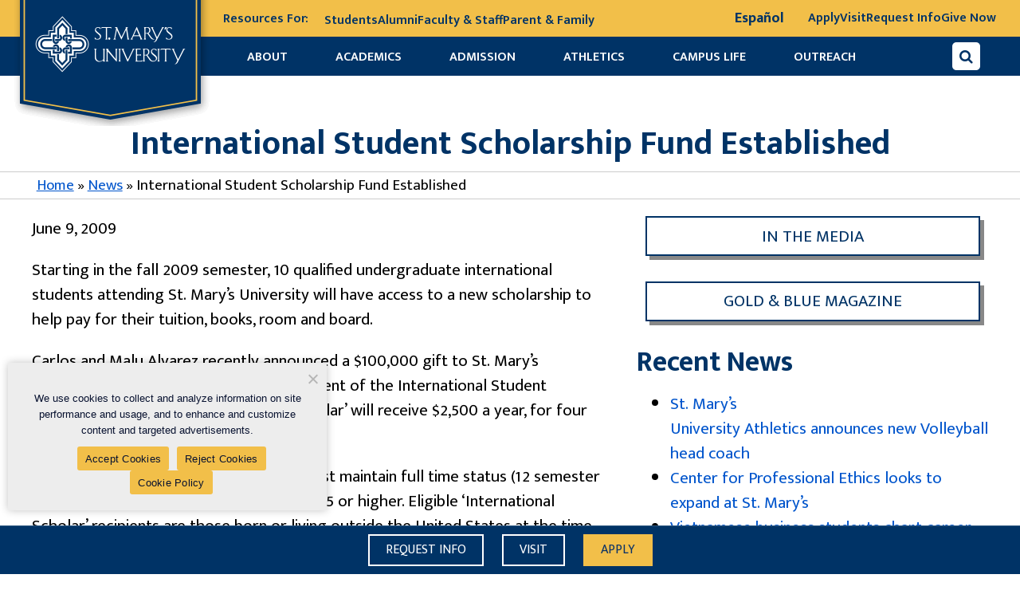

--- FILE ---
content_type: text/html; charset=UTF-8
request_url: https://www.stmarytx.edu/2009/international-student-scholarship-fund-established/
body_size: 25023
content:
<!DOCTYPE html>
<html lang="en-US" prefix="og: http://ogp.me/ns#" class="no-js">
<head>
	<!-- GTM WWW / Law / Policies / excludes Staging -->
	<script>
	(function(a,s,y,n,c,h,i,d,e){s.className+=' '+y;
	h.end=i=function(){s.className=s.className.replace(RegExp(' ?'+y),'')};
	(a[n]=a[n]||[]).hide=h;setTimeout(function(){i();h.end=null},c);
	})(window,document.documentElement,'async-hide','dataLayer',2000,{'GTM-TNC7WF':true});
	</script>
<meta charset="UTF-8" />
<meta name="facebook-domain-verification" content="4wjy6croyhy8i8kqkczyhmkgnuclcj" />
	<meta property="fb:pages" content="31373936394" />
<meta name="viewport" content="width=device-width, initial-scale=1" />

<!-- 14-9-23 -->
<meta name="google-site-verification" content="H6ZQrnhCYuLR9PnowfvBeh8DkY0vK2Q0kj-7NI8tWXw" />
<!-- 14-9-23 -->














<script type="text/javascript">
  (function(w,d,t,u,n,s,e){w['SwiftypeObject']=n;w[n]=w[n]||function(){
  (w[n].q=w[n].q||[]).push(arguments);};s=d.createElement(t);
  e=d.getElementsByTagName(t)[0];s.async=1;s.src=u;e.parentNode.insertBefore(s,e);
  })(window,document,'script','//s.swiftypecdn.com/install/v2/st.js','_st');
  
  _st('install','xr6FS4Lto2zJTUiQFbm7','2.0.0');
</script>

<!-- start Omniconvert.com code -->
<link rel="dns-prefetch" href="//app.omniconvert.com" />
<script type="text/javascript">window._mktz=window._mktz||[];</script>
<script src="//cdn.omniconvert.com/js/y966205.js"></script>
<!-- end Omniconvert.com code --> 


<link rel="stylesheet" href="https://cdnjs.cloudflare.com/ajax/libs/OwlCarousel2/2.3.4/assets/owl.carousel.min.css">
<link rel="stylesheet" href="https://cdnjs.cloudflare.com/ajax/libs/OwlCarousel2/2.3.4/assets/owl.theme.default.min.css">
<link href="https://cdn.jsdelivr.net/npm/lightbox2@2.11.3/dist/css/lightbox.min.css" rel="stylesheet">
<meta name='robots' content='index, follow, max-image-preview:large, max-snippet:-1, max-video-preview:-1' />
	<style>img:is([sizes="auto" i], [sizes^="auto," i]) { contain-intrinsic-size: 3000px 1500px }</style>
	
	<!-- This site is optimized with the Yoast SEO plugin v26.8 - https://yoast.com/product/yoast-seo-wordpress/ -->
	<title>International Student Scholarship Fund Established</title>
	<meta name="description" content="Starting in the fall 2009 semester, 10 qualified undergraduate international students attending St. Mary&#039;s University will have access to a new" />
	<link rel="canonical" href="https://www.stmarytx.edu/2009/international-student-scholarship-fund-established/" />
	<meta property="og:locale" content="en_US" />
	<meta property="og:type" content="article" />
	<meta property="og:title" content="International Student Scholarship Fund Established" />
	<meta property="og:description" content="Starting in the fall 2009 semester, 10 qualified undergraduate international students attending St. Mary&#039;s University will have access to a new" />
	<meta property="og:url" content="https://www.stmarytx.edu/2009/international-student-scholarship-fund-established/" />
	<meta property="og:site_name" content="St. Mary&#039;s University" />
	<meta property="article:publisher" content="https://www.facebook.com/StMarysU/" />
	<meta property="article:published_time" content="2009-06-09T05:00:00+00:00" />
	<meta property="og:image" content="https://cdn.stmarytx.edu/wp-content/uploads/2016/06/st-louis-hall-apex.jpg" />
	<meta property="og:image:width" content="280" />
	<meta property="og:image:height" content="280" />
	<meta property="og:image:type" content="image/jpeg" />
	<meta name="author" content="jniederkrom" />
	<meta name="twitter:card" content="summary_large_image" />
	<meta name="twitter:creator" content="@StMarysU" />
	<meta name="twitter:site" content="@StMarysU" />
	<meta name="twitter:label1" content="Written by" />
	<meta name="twitter:data1" content="jniederkrom" />
	<meta name="twitter:label2" content="Est. reading time" />
	<meta name="twitter:data2" content="1 minute" />
	<!-- / Yoast SEO plugin. -->


<link rel='dns-prefetch' href='//platform-api.sharethis.com' />
<link rel='dns-prefetch' href='//cdn.stmarytx.edu' />
<link rel='dns-prefetch' href='//apply.stmarytx.edu' />
<link rel='dns-prefetch' href='//s.swiftypecdn.com' />
<link rel='dns-prefetch' href='//cc.swiftypecdn.com' />
<link rel='dns-prefetch' href='//www.googletagmanager.com' />
<link rel='dns-prefetch' href='//www.google-analytics.com' />
<link rel="alternate" type="application/rss+xml" title="St. Mary&#039;s University &raquo; Feed" href="https://www.stmarytx.edu/feed/" />
<link rel="alternate" type="application/rss+xml" title="St. Mary&#039;s University &raquo; Comments Feed" href="https://www.stmarytx.edu/comments/feed/" />
<link rel='stylesheet' id='wp-block-library-css' href='https://cdn.stmarytx.edu/wp-includes/css/dist/block-library/style.min.css?ver=6.8.3' type='text/css' media='all' />
<style id='classic-theme-styles-inline-css' type='text/css'>
/*! This file is auto-generated */
.wp-block-button__link{color:#fff;background-color:#32373c;border-radius:9999px;box-shadow:none;text-decoration:none;padding:calc(.667em + 2px) calc(1.333em + 2px);font-size:1.125em}.wp-block-file__button{background:#32373c;color:#fff;text-decoration:none}
</style>
<style id='cost-calculator-builder-calculator-selector-style-inline-css' type='text/css'>
/*!***************************************************************************************************************************************************************************************************************************************!*\
  !*** css ./node_modules/css-loader/dist/cjs.js??ruleSet[1].rules[4].use[1]!./node_modules/postcss-loader/dist/cjs.js??ruleSet[1].rules[4].use[2]!./node_modules/sass-loader/dist/cjs.js??ruleSet[1].rules[4].use[3]!./src/style.scss ***!
  \***************************************************************************************************************************************************************************************************************************************/
.ccb-gutenberg-block {
  padding: 20px;
  border: 1px solid black;
}
.ccb-gutenberg-block__header {
  display: flex;
  align-items: center;
  margin-bottom: 20px;
}
.ccb-gutenberg-block__icon {
  margin-right: 20px;
}

/*# sourceMappingURL=style-index.css.map*/
</style>
<link rel='stylesheet' id='stmu-blocks-style-css' href='https://cdn.stmarytx.edu/wp-content/plugins/stmu-blocks/build/front.css?ver=1707976868' type='text/css' media='all' />
<style id='global-styles-inline-css' type='text/css'>
:root{--wp--preset--aspect-ratio--square: 1;--wp--preset--aspect-ratio--4-3: 4/3;--wp--preset--aspect-ratio--3-4: 3/4;--wp--preset--aspect-ratio--3-2: 3/2;--wp--preset--aspect-ratio--2-3: 2/3;--wp--preset--aspect-ratio--16-9: 16/9;--wp--preset--aspect-ratio--9-16: 9/16;--wp--preset--gradient--vivid-cyan-blue-to-vivid-purple: linear-gradient(135deg,rgba(6,147,227,1) 0%,rgb(155,81,224) 100%);--wp--preset--gradient--light-green-cyan-to-vivid-green-cyan: linear-gradient(135deg,rgb(122,220,180) 0%,rgb(0,208,130) 100%);--wp--preset--gradient--luminous-vivid-amber-to-luminous-vivid-orange: linear-gradient(135deg,rgba(252,185,0,1) 0%,rgba(255,105,0,1) 100%);--wp--preset--gradient--luminous-vivid-orange-to-vivid-red: linear-gradient(135deg,rgba(255,105,0,1) 0%,rgb(207,46,46) 100%);--wp--preset--gradient--very-light-gray-to-cyan-bluish-gray: linear-gradient(135deg,rgb(238,238,238) 0%,rgb(169,184,195) 100%);--wp--preset--gradient--cool-to-warm-spectrum: linear-gradient(135deg,rgb(74,234,220) 0%,rgb(151,120,209) 20%,rgb(207,42,186) 40%,rgb(238,44,130) 60%,rgb(251,105,98) 80%,rgb(254,248,76) 100%);--wp--preset--gradient--blush-light-purple: linear-gradient(135deg,rgb(255,206,236) 0%,rgb(152,150,240) 100%);--wp--preset--gradient--blush-bordeaux: linear-gradient(135deg,rgb(254,205,165) 0%,rgb(254,45,45) 50%,rgb(107,0,62) 100%);--wp--preset--gradient--luminous-dusk: linear-gradient(135deg,rgb(255,203,112) 0%,rgb(199,81,192) 50%,rgb(65,88,208) 100%);--wp--preset--gradient--pale-ocean: linear-gradient(135deg,rgb(255,245,203) 0%,rgb(182,227,212) 50%,rgb(51,167,181) 100%);--wp--preset--gradient--electric-grass: linear-gradient(135deg,rgb(202,248,128) 0%,rgb(113,206,126) 100%);--wp--preset--gradient--midnight: linear-gradient(135deg,rgb(2,3,129) 0%,rgb(40,116,252) 100%);--wp--preset--spacing--20: 0.44rem;--wp--preset--spacing--30: 0.67rem;--wp--preset--spacing--40: 1rem;--wp--preset--spacing--50: 1.5rem;--wp--preset--spacing--60: 2.25rem;--wp--preset--spacing--70: 3.38rem;--wp--preset--spacing--80: 5.06rem;--wp--preset--shadow--natural: 6px 6px 9px rgba(0, 0, 0, 0.2);--wp--preset--shadow--deep: 12px 12px 50px rgba(0, 0, 0, 0.4);--wp--preset--shadow--sharp: 6px 6px 0px rgba(0, 0, 0, 0.2);--wp--preset--shadow--outlined: 6px 6px 0px -3px rgba(255, 255, 255, 1), 6px 6px rgba(0, 0, 0, 1);--wp--preset--shadow--crisp: 6px 6px 0px rgba(0, 0, 0, 1);}:where(.is-layout-flex){gap: 0.5em;}:where(.is-layout-grid){gap: 0.5em;}body .is-layout-flex{display: flex;}.is-layout-flex{flex-wrap: wrap;align-items: center;}.is-layout-flex > :is(*, div){margin: 0;}body .is-layout-grid{display: grid;}.is-layout-grid > :is(*, div){margin: 0;}:where(.wp-block-columns.is-layout-flex){gap: 2em;}:where(.wp-block-columns.is-layout-grid){gap: 2em;}:where(.wp-block-post-template.is-layout-flex){gap: 1.25em;}:where(.wp-block-post-template.is-layout-grid){gap: 1.25em;}.has-vivid-cyan-blue-to-vivid-purple-gradient-background{background: var(--wp--preset--gradient--vivid-cyan-blue-to-vivid-purple) !important;}.has-light-green-cyan-to-vivid-green-cyan-gradient-background{background: var(--wp--preset--gradient--light-green-cyan-to-vivid-green-cyan) !important;}.has-luminous-vivid-amber-to-luminous-vivid-orange-gradient-background{background: var(--wp--preset--gradient--luminous-vivid-amber-to-luminous-vivid-orange) !important;}.has-luminous-vivid-orange-to-vivid-red-gradient-background{background: var(--wp--preset--gradient--luminous-vivid-orange-to-vivid-red) !important;}.has-very-light-gray-to-cyan-bluish-gray-gradient-background{background: var(--wp--preset--gradient--very-light-gray-to-cyan-bluish-gray) !important;}.has-cool-to-warm-spectrum-gradient-background{background: var(--wp--preset--gradient--cool-to-warm-spectrum) !important;}.has-blush-light-purple-gradient-background{background: var(--wp--preset--gradient--blush-light-purple) !important;}.has-blush-bordeaux-gradient-background{background: var(--wp--preset--gradient--blush-bordeaux) !important;}.has-luminous-dusk-gradient-background{background: var(--wp--preset--gradient--luminous-dusk) !important;}.has-pale-ocean-gradient-background{background: var(--wp--preset--gradient--pale-ocean) !important;}.has-electric-grass-gradient-background{background: var(--wp--preset--gradient--electric-grass) !important;}.has-midnight-gradient-background{background: var(--wp--preset--gradient--midnight) !important;}
:where(.wp-block-post-template.is-layout-flex){gap: 1.25em;}:where(.wp-block-post-template.is-layout-grid){gap: 1.25em;}
:where(.wp-block-columns.is-layout-flex){gap: 2em;}:where(.wp-block-columns.is-layout-grid){gap: 2em;}
:root :where(.wp-block-pullquote){font-size: 1.5em;line-height: 1.6;}
</style>
<link rel='stylesheet' id='cookie-notice-front-css' href='https://cdn.stmarytx.edu/wp-content/plugins/cookie-notice/css/front.min.css?ver=2.5.11' type='text/css' media='all' />
<link rel='stylesheet' id='wp-video-popup-css' href='https://cdn.stmarytx.edu/wp-content/plugins/responsive-youtube-vimeo-popup/assets/css/wp-video-popup.css?ver=2.10.3' type='text/css' media='all' />
<link rel='stylesheet' id='share-this-share-buttons-sticky-css' href='https://cdn.stmarytx.edu/wp-content/plugins/sharethis-share-buttons/css/mu-style.css?ver=1754692712' type='text/css' media='all' />
<link rel='stylesheet' id='stmu-parent-css' href='https://cdn.stmarytx.edu/wp-content/themes/stmu-parent/style.css?ver=1765408762' type='text/css' media='all' />
<script type="text/javascript" src="https://cdn.stmarytx.edu/wp-content/themes/stmu-parent/jquery-2.2.2.min.js?ver=6.8.3" id="jquery-js"></script>
<script type="text/javascript" id="cookie-notice-front-js-before">
/* <![CDATA[ */
var cnArgs = {"ajaxUrl":"https:\/\/www.stmarytx.edu\/wp-admin\/admin-ajax.php","nonce":"184daae4de","hideEffect":"fade","position":"bottom","onScroll":false,"onScrollOffset":100,"onClick":false,"cookieName":"cookie_notice_accepted","cookieTime":7862400,"cookieTimeRejected":3600,"globalCookie":false,"redirection":false,"cache":true,"revokeCookies":true,"revokeCookiesOpt":"manual"};
/* ]]> */
</script>
<script type="text/javascript" src="https://cdn.stmarytx.edu/wp-content/plugins/cookie-notice/js/front.min.js?ver=2.5.11" id="cookie-notice-front-js"></script>
<script type="text/javascript" src="//platform-api.sharethis.com/js/sharethis.js?ver=2.3.6#property=5fcf4e406255040012773f2e&amp;product=inline-buttons&amp;source=sharethis-share-buttons-wordpress" id="share-this-share-buttons-mu-js"></script>
<link rel="https://api.w.org/" href="https://www.stmarytx.edu/wp-json/" /><link rel="alternate" title="JSON" type="application/json" href="https://www.stmarytx.edu/wp-json/wp/v2/posts/300966" /><link rel='shortlink' href='https://www.stmarytx.edu/?p=300966' />
<link rel="alternate" title="oEmbed (JSON)" type="application/json+oembed" href="https://www.stmarytx.edu/wp-json/oembed/1.0/embed?url=https%3A%2F%2Fwww.stmarytx.edu%2F2009%2Finternational-student-scholarship-fund-established%2F" />
<link rel="alternate" title="oEmbed (XML)" type="text/xml+oembed" href="https://www.stmarytx.edu/wp-json/oembed/1.0/embed?url=https%3A%2F%2Fwww.stmarytx.edu%2F2009%2Finternational-student-scholarship-fund-established%2F&#038;format=xml" />
<script type="text/javascript">window.ccb_nonces = {"ccb_payment":"e2ee7438d1","ccb_contact_form":"aef8701a6f","ccb_woo_checkout":"bfeb4f20b2","ccb_add_order":"e5f2655051","ccb_orders":"44eb8ec619","ccb_send_invoice":"11161c955a","ccb_get_invoice":"130447a2c9","ccb_wp_hook_nonce":"e88bf62229","ccb_razorpay_receive":"fd29b136db","ccb_woocommerce_payment":"4efa85d7b0","ccb_calc_views":"14fa22facf","ccb_calc_interactions":"f368b19e98"};</script><link rel="preload" href="https://cdn.stmarytx.edu/wp-content/themes/stmu-parent/fonts/mukta-mahee-v2-latin-regular.woff2" as="font" crossorigin><link rel="preload" href="https://cdn.stmarytx.edu/wp-content/themes/stmu-parent/fonts/font-awesome-4.min.css" as="style"><!-- There is no amphtml version available for this URL. -->		<style type="text/css" id="wp-custom-css">
			body.archive.post-type-archive.post-type-archive-set {
    font-family: "mukta mahee", arial, sans-serif !important;
    color: #000 !important;
    font-size: 21px !important;
    line-height: 1.5 !important;
    font-weight: normal !important;
}
body.single-business,
body.set-template-default {
    font-family: "mukta mahee", arial, sans-serif !important;
    color: #000 !important;
    font-size: 21px !important;
    line-height: 1.5 !important;
    font-weight: normal !important;
}
table.wp-block-stmu-a11y-table tr td {
    word-break: normal;
    min-width: 90px;
}
.box_content p a {
    color: #fff;
}
/* ul.bordered-box .wp-block-stmu-bordered-box-item.is-style-blue a, .wp-block-stmu-bordered-box-item.is-style-blue a {
    color: #fff;
} */
.bordered-box .is-style-blue a {
    color: #fff;
}
body .gform_wrapper ul li.field_description_below div.ginput_container_checkbox{
    margin-top: 0;
}
.facultyContact ul li a br, .facultyContact ul li br {
    display: none;
}
.facultyContact ul li a span {
    display: inline-flex;
}
.stmu-single-block .facultyContact {
    max-width: 100%;
}
.stmu-single-block .facultyContact img {
    width: 100%;
}
.facultyContact ul li a, .facultyContact ul li i {
    font-size: 18px;
}
.fiendprogrmbtn {
    display: flex;
}
.fiendprogrmbtn button {
    min-width: 0;
    margin: 0;
    padding: 0.5955em;
    border-radius: 0px;
    border: 1px solid #555;
    font: 1em / 1 FontAwesome;
    background: #555;
    color: #fff;
    box-shadow: none;
	width: 60px;
}
.fiendprogrmbtn button:hover {
    background: #f2bf49;
    color: #fff;
    box-shadow: none;
    top: 0;
    left: 0;
	    border-left: none;
}
.post-type-archive-humanities .striped-ghostweave > *:nth-child(odd), .post-type-archive-business .striped-ghostweave > *:nth-child(odd) {
    background: none !important;
}

ul.bordered-box .wp-block-stmu-bordered-box-item.is-style-gold, .wp-block-stmu-bordered-box-item.is-style-gold {
    border: none;
}
body .gform_wrapper ul li.field_description_below div.ginput_container_checkbox ul#input_136_6 {
    padding: 0;
    margin: 0;
}
body .gform_wrapper ul li.field_description_below div.ginput_container_checkbox ul#input_136_6 input#choice_136_6_1 {
    margin-left: 6px;
    position: relative;
    top: 3px;
}

body.home .hero.takeover {
    min-height: 500px;
}
.hero .takeover-overlay {
    margin: 6% auto 0 !important;
    margin-right: 8% !important;
}
.program_director_form .form_question.form_text, .program_director_form .form_question.form_birthdate, .program_director_form .form_question.form_select {
    width: 50%;
    display: inline-block;
}
.program_director_form .form_question.form_select:last-child {
    width: 100%;
}
.program_director_form  .form_container .action {
    padding: 0px 10px;
}
.form_question.form_header .form_label {
    margin-bottom: 10px;
    margin-top: 10px;
}
.img_colome_right {
    padding-right: 0;
}

@media (max-width:1200px) {
	.hero .takeover-overlay {
    margin: 230px 0 0 auto !important;
}
}
@media (max-width:599px) {
body.home .hero.takeover {
    min-height: 0;
}
.hero .takeover-overlay {
    margin: 0 auto !important;
}
}
@media (max-width:500px) {
.headerTop{flex-wrap:wrap;}
.headerTop .item {
    width: 100%;
    margin-bottom: 15px;
}
.headerContainer .search-container input[type="text"] {
    width: 180px;
}

}
.page-id-1521239 #header{
display: none;
}
/* New Stay information */
header.headerContainer.stay-information .header_image {
	width: 220px;
}
/* .page-id-1521239 .banner::before {
    background-color: rgba(0, 51, 102, 0.85) !important;
} */
.page-id-1521239 .form_box {
        background: rgba(0, 51, 102, 0.60);
}
.page-id-1521239 div#form_page_1 div#form_question_7a942d70-3a22-4efb-afe8-17a27e89834b {
    display: none;
}
.page-id-1521239 div#form_page_1 .form_header .form_label {
    background: transparent;
    padding: 0px;
    color: #f2bf49;
}
.page-id-1521239 div#form_page_1 .form_text .form_label{
	color:#fff;
  font-size: 18px;
}
.page-id-1521239 div#form_page_1 .form_question.form_birthdate.form_layout_stacked,
.page-id-1521239 div#form_page_1 .form_question.form_select.form_layout_stacked{
	color:#fff;
  font-size: 18px;
	font-weight: bold;
}
.page-id-1521239 div#form_page_1 .form_question.form_text.form_layout_stacked {
    margin: 0px 0px 10px;
}
.page-id-1521239 div#form_page_1 .form_question.form_header.form_layout_stacked {
    margin: 0px 0px 5px;
    line-height: normal;
}


.page-id-1521239 .form_box .action.form_action button.default.form_button_submit {
    background: #f2bf49;
    padding: 14px 10px 10px;
    margin: 10px 0px 30px 0px;
    box-shadow: none;
    color: #036;
}
.page-id-1521239 .form_box .form_responses {
    display: flex;
}
.page-id-1521239 .form_box .form_responses select{
	width: 100%;
    border-radius: 4px;
    background: #fff;
    padding: 0px 2px;
}
.page-id-1521239 .form_box .form_responses input[type="tel"]{
	border-radius: 4px;
	border:none;
}
.page-id-1521239 .caption_block{
    padding: 20px 15px 0px !important;
    background: rgba(0, 51, 102, 0.60);
    border-radius: 10px;
    margin: 25% 0px 0px;
    height: 250px;
}
.page-id-1521239 .caption_block a{
	color: #f2bf49;
}
.page-id-1521239 div#form_page_1 .form_question.form_select.form_layout_stacked.required,
.page-id-1521239 div#form_page_1 .form_question.form_birthdate.form_layout_stacked.required,
.page-id-1521239 div#form_page_1 .form_question.form_text.form_layout_stacked.required {
    background: #a10d0d;
}
.page-id-1521239 div#form_page_1 .form_question.form_birthdate.form_layout_stacked.required .form_label,
.page-id-1521239 div#form_page_1 .form_question.form_text.form_layout_stacked.required .form_label,
.page-id-1521239 div#form_page_1 .form_question.form_select.form_layout_stacked.required .form_label{
    padding-left: 6px;
    padding-top: 3px;
}

@media (max-width: 767px){
	.page-id-1521239 .caption_block {
    margin: -30px 0px 30px !important;
		height:auto;
}
	.page-id-1521239 .form_container .form_width_narrow .form_pages div#form_page_1 .form_question:last-child {
    margin-top: 10px;
}
	.page-id-1521239 div#form_page_1 .form_question.form_select.form_layout_stacked.required, .page-id-1521239 div#form_page_1 .form_question.form_birthdate.form_layout_stacked.required, .page-id-1521239 div#form_page_1 .form_question.form_text.form_layout_stacked.required {
    margin-bottom: 10px;
    padding-bottom: 0px !important;
}
	.program_director_form .form_question.form_text, .program_director_form .form_question.form_birthdate, .program_director_form .form_question.form_select {
    width: 100%;
}
}

.footer_menu ul li:last-child {
    grid-column-start: 1;
    grid-column-end: 3;
}

.page-id-1491526 .wp-block-gallery.has-nested-images {
    margin: 0 -15px;
}
.page-id-1491526 figure.wp-block-gallery .stmu-single-block {
    width: 25%;
    padding: 0 15px 30px;
    flex-grow: 1;
}
.page-id-1491526 figure.wp-block-gallery .stmu-single-block .max-width {
    max-width: 100%;
    height: 100%;
}
.page-id-1491526 figure.wp-block-gallery .stmu-single-block .max-width figure.wp-block-image.size-large {
    width: 100% !important;
    margin: 0 !important;
    height: 100%;
}

@media (max-width:599px) {
	.page-id-1491526 figure.wp-block-gallery .stmu-single-block {
    width: 50%;
		padding: 0 10px 20px;
}
	.page-id-1491526 .wp-block-gallery.has-nested-images {
    margin: 0 -10px;
}
}

figure.wp-block-image.alignleft {
    margin: 0 1.5em 1em 0;
}
figure.wp-block-image.alignright {
    margin: 0 0 1em 1.5em;
}

.post_content ul li {
    font-size: 18px;
    line-height: 30px;
}

.page-id-1521239 .form_box {
    color: #fff;
}

@media (max-width:479px) {
ul.bordered-box.faculty-list {
    margin: 0 0 1.5em;
}
ul.bordered-box.faculty-list li.wp-block-stmu-bordered-box-item {
    flex: none;
    padding: 15px;
    width: 100%;
    margin: 0;
}
ul.bordered-box.faculty-list li.wp-block-stmu-bordered-box-item a {
    margin: 0;
}
ul.bordered-box.faculty-list li.wp-block-stmu-bordered-box-item+li.wp-block-stmu-bordered-box-item {
    margin-top: 1em;
}
ul.bordered-box.faculty-list li.wp-block-stmu-bordered-box-item img {
    flex: none;
    margin: 0 auto 20px;
    height: auto;
    width: auto;
    max-width: none;
}
ul.bordered-box.faculty-list li.wp-block-stmu-bordered-box-item div {
    flex: none;
    text-align: center;
}
}


.wp-block-image.aligncenter {
    margin-left: auto;
    margin-right: auto;
}

/* @media (min-width:1025px) {
	.white-ghostweave > div:first-child, .white-ghostweave > main:first-child,.striped-ghostweave > .stmu-single-block:first-child,body.page-id-1497678 main#theContent {
	padding-top: 3.5em	
	}
} */

.new_home .stmu-social-wall.gold-ghostweave,.find_program {
    background-size: contain !important;
}

#employeeResults {
    min-height: 300px;
}
#employeeResults>p{
	text-align:center;
}

body.post-template-default.single.single-post .hero {
    padding-top: 3em
}

.block:nth-child(odd), .hero, .white-ghostweave, .striped-ghostweave > *:nth-child(odd),.striped-ghostweave > *:nth-child(even), .breadcrumbs, .gold-ghostweave {
    background-image: none;
}

.hero.defining-hero .max-width:before,.hero.defining-hero:after,.hero.defining-hero:before {
	display:none;
}
form.globle-search-container button {
    top: 0;
    left: 0;
}

@media (max-width: 767px) {
form.globle-search-container button {
    height: 50px !important;
}
}

.wp-block-group.gallery_box .wp-block-group__inner-container>.stmu-single-block .wp-block-column figure.wp-block-image figcaption.wp-element-caption,.is-layout-constrained.wp-block-group.gallery_box.for_mobile figcaption.wp-element-caption {
    display: inline-block !important;
    text-align: center !important;
    white-space: nowrap;
    padding: 8px 15px;
    text-overflow: ellipsis;
}
.is-layout-constrained.wp-block-group.gallery_box.for_mobile figcaption.wp-element-caption {
	padding-left:10px;
	padding-right:10px;
}


.wp-block-group.gallery_box .wp-block-group__inner-container>.stmu-single-block .wp-block-column figure.wp-block-image img {
	width:100%;
  height: 422px;
	object-fit: cover;
}

@media (max-width: 1199px) {
.wp-block-group.gallery_box .wp-block-group__inner-container>.stmu-single-block .wp-block-column figure.wp-block-image img {
    height: 270px;
}	
}

@media (max-width: 1023px) {
	.is-layout-constrained.wp-block-group.gallery_box.for_desktop>.wp-block-group__inner-container .stmu-single-block:nth-child(5) {
			display: none;
	}	
}

.video_banner .wp-block-cover__inner-container .is-layout-flow.wp-block-column {
    padding: 0;
}



/* Twiiter X logo */
.socialDirectory i.fa.fa-twitter {
    background: none !important;
    border: none !important;
}
.socialDirectory i.fa.fa-twitter::before {
    background: url(https://cdn.stmarytx.edu/wp-content/uploads/2023/08/twitter-x-logo.png) no-repeat;
    content: '';
    width: 25px;
    height: 25px;
    display: block;
    background-size: 100%;
}
.socialDirectory a:hover i.fa.fa-twitter, a:focus .socialDirectory i.fa.fa-twitter {
    border: none;
    background: none;
}


.social_n_copyright > a i.fa.fa-twitter:before {
    background: url(https://cdn.stmarytx.edu/wp-content/uploads/2023/08/twitter-x.png) no-repeat;
    content: '';
    width: 15px;
    height: 16px;
    display: block;
    background-size: 100%;
    transition: all 0.35s;
}
.social_n_copyright > a i.fa.fa-twitter:hover:before {
    background-image: url(https://cdn.stmarytx.edu/wp-content/uploads/2023/08/twitter-x-yellow.png);
}

.wp-block-stmu-icon-heading i.fa.fa-twitter:before {
    background: url(https://cdn.stmarytx.edu/wp-content/uploads/2023/08/twitter-x-blue.png) no-repeat;
    content: '';
    width: 15px;
    height: 16px;
    display: block;
    background-size: 100%;
    transition: all 0.35s;
}
ul.is-layout-flex.wp-block-social-links li.wp-social-link.wp-social-link-twitter.wp-block-social-link {
    background: #000;
}

ul.is-layout-flex.wp-block-social-links li.wp-social-link.wp-social-link-twitter.wp-block-social-link a:before {
    background: url(https://cdn.stmarytx.edu/wp-content/uploads/2023/08/twitter-x-white.png) no-repeat;
    content: '';
    width: 18px;
    height: 19px;
    display: block;
    background-size: 100%;
    transition: all 0.35s;
}
.sidebar-widget a#Twitter:before {
    background: url(https://cdn.stmarytx.edu/wp-content/uploads/2023/08/twitter-x-white.png) no-repeat;
    content: '';
    width: 26px;
    height: 30px;
    display: block;
    background-size: 100%;
    transition: all 0.35s;
    margin: auto;
    background-position: center;
    position: relative;
    left: 8px;
}
ul.is-layout-flex.wp-block-social-links li.wp-social-link.wp-social-link-twitter.wp-block-social-link a svg {
    display: none;
}
ul.is-layout-flex.wp-block-social-links li.wp-social-link.wp-social-link-twitter.wp-block-social-link a {
    width: 36px;
    height: 36px;
    display: flex;
    align-items: center;
    justify-content: center;
}

.social_share .st-btn.st-remove-label[data-network="twitter"] {
    background: #000 !important;
}
.social_share .st-btn.st-remove-label[data-network="twitter"] img {
    display: none !important;
}
.social_share .st-btn.st-remove-label[data-network="twitter"]:before {
    background: url(https://cdn.stmarytx.edu/wp-content/uploads/2023/08/twitter-x-white.png) no-repeat;
    content: '';
    width: 15px;
    height: 32px;
    display: block;
    background-size: 100%;
    transition: all 0.35s;
    margin: auto;
    background-position: center;
}

.stmu-single-block>.max-width>a>i.fa.fa-twitter:before {
    background: url(https://cdn.stmarytx.edu/wp-content/uploads/2023/08/twitter-x-blue.png) no-repeat;
    content: '';
    width: 15px;
    height: 16px;
    display: block;
    background-size: 100%;
    transition: all 0.35s;
}

@media (max-width: 575px) {
	ul.bordered-box .wp-block-stmu-bordered-box-item {
    padding: 1em 0.5em 0;
}
	table.wp-block-stmu-a11y-table {
			font-size: 16px;
			line-height: 1.3;
	}
}




@media screen and (min-width: 87em) and (hover: hover) and (pointer: fine){
	.headerContainer ul.menu li:nth-child(2) ul, .headerContainer ul.menu li:nth-child(3) ul, .headerContainer ul.menu li:nth-child(4) ul, .headerContainer ul.menu li:nth-child(6) ul {
    background: #fff !important;
    background-image: none !important;
    padding-bottom: 10px;
		width: 190px;
	}
	.headerContainer ul.menu li:nth-child(2) ul:before,
.headerContainer ul.menu li:nth-child(3) ul:before,
.headerContainer ul.menu li:nth-child(4) ul:before,
.headerContainer ul.menu li:nth-child(6) ul:before {
    content:'';
    width: 0px;
    height: 0px;
    border-style: solid;
    border-width: 15px 120px 0 0;
    border-color: #FFFFFF transparent transparent transparent;
    transform: rotate(0deg);
    position: absolute;
    left: 0;
    bottom: -12px;
}
.headerContainer ul.menu li:nth-child(2) ul:after,
.headerContainer ul.menu li:nth-child(3) ul:after,
.headerContainer ul.menu li:nth-child(4) ul:after,
.headerContainer ul.menu li:nth-child(6) ul:after {
    content:'';
    width: 0px;
   height: 0px;
   border-style: solid;
   border-width: 0 120px 15px 0;
   border-color: transparent #FFFFFF transparent transparent;
   transform: rotate(0deg);
    position: absolute;
    right: 0;
    bottom: -12px;
}
}

@media screen and (min-width: 65em) and (max-width: 81em) and (hover: hover) and (pointer: fine){
	.headerContainer ul.menu li ul {
			top: 2.9em;
			background: #fff !important;
    background-image: none !important;
    padding-bottom: 10px;
		width: 190px;
	}
		.headerContainer ul.menu li:nth-child(2) ul:before,
.headerContainer ul.menu li:nth-child(3) ul:before,
.headerContainer ul.menu li:nth-child(4) ul:before,
.headerContainer ul.menu li:nth-child(6) ul:before {
    content:'';
    width: 0px;
    height: 0px;
    border-style: solid;
    border-width: 15px 120px 0 0;
    border-color: #FFFFFF transparent transparent transparent;
    transform: rotate(0deg);
    position: absolute;
    left: 0;
    bottom: -12px;
}
.headerContainer ul.menu li:nth-child(2) ul:after,
.headerContainer ul.menu li:nth-child(3) ul:after,
.headerContainer ul.menu li:nth-child(4) ul:after,
.headerContainer ul.menu li:nth-child(6) ul:after {
    content:'';
    width: 0px;
   height: 0px;
   border-style: solid;
   border-width: 0 120px 15px 0;
   border-color: transparent #FFFFFF transparent transparent;
   transform: rotate(0deg);
    position: absolute;
    right: 0;
    bottom: -12px;
}
}

@media (max-width: 480px) {
	.video_banner {
			height: auto !important;
	}
}


/* team css */
.filter-post-data {
	display: flex;
	align-items: flex-start;
	justify-content: space-between;
	border: 1px solid #0000004a;
	padding: 10px;
	gap: 10px;
	margin-bottom: 25px;
	position: relative;
	background: #036;
}
.field_group {
	display: flex;
	align-items: flex-end;
	justify-content: space-between;
	gap: 10px;
}
.filter-post-data .loading-img-sec {
	position: absolute;
	top: 0;
	left: 0;
	right: 0;
	bottom: 0;
/* 	background: #fff; */
	display: flex;
	justify-content: center;
	z-index: 9;
}
.filter-post-data .loading-img-sec img {
    max-width: 50px;
    margin: auto;
    display: block;
}
.filter-post-data>div {
	display: flex;
	align-items: center;
	flex-wrap: wrap;
	position: relative;
}
.filter-post-data>div span {
	display: inline-block;
	width: 100%;
	font-size: 18px;
	color: #fff;
}
.filter-post-data select {
	padding: 3px 5px;
	font-size: 16px;
	width: 100%;
}
.filter-post-data button#find-filter-post {
	background-color: #f2bf49;
	color: #036;
	text-transform: uppercase;
	border: 2px solid #f2bf49;
	font-size: 16px;
	line-height: 1em;
	padding: 9px 15px 8px;
	text-decoration: none;
	transition: all 0.35s;
	border-radius: 0;
	box-shadow: none;
	margin: 0;
	/* white-space: nowrap; */
	min-width: 180px;
  margin-top: 31px;
}
.filter-post-data button#find-filter-post:hover {
	position: static;
	color: #f2bf49;
	background-color: transparent;
}
.meet_team-main-outer {
	display: flex;
	flex-wrap: wrap;
	gap: 20px;
	position: relative;
	min-height: 200px;
}
.meet_team-main-outer .meet-the-team-sec {
	padding: 20px;
	border: 2px solid #888;
	background: #fff;
	width: 100%;
	max-width: calc(50% - 20px/2);
}
.meet_team-main-outer .meet-the-team-sec .main-outer {
	display: flex;
	width: 100%;
	gap: 35px;
	margin-bottom: 25px;
}
.meet_team-main-outer .meet-the-team-sec .main-outer .lef-img-sec {
	width: 150px;
	min-width: 150px;
}
.meet_team-main-outer .meet-the-team-sec .main-outer .right-content-sec h3 {
	font-size: 21px;
	color: #000;
	margin: 0;
	line-height: inherit;
	font-weight: 700;
}

.meet_team-main-outer .meet-the-team-sec .main-outer .right-content-sec span {
	font-style: italic;
}
.meet_team-main-outer .meet-the-team-sec .more-about-btn a {
	display: inline-block;
	background-color: #f2bf49;
	color: #036;
	text-transform: uppercase;
	border: 2px solid #f2bf49;
	font-size: 1em;
	line-height: 1em;
	padding: 0.6em 1.9em;
	text-decoration: none;
	margin-bottom: 1.5em;
	transition: all 0.35s;
	border-radius: 0;
}
.meet_team-main-outer .meet-the-team-sec .more-about-btn a:hover {
	color: #f2bf49;
	background-color: transparent;
}
.meet_team-main-outer .meet-the-team-sec .areas-sec {
	border-top: 3px solid #888;
	padding-top: 30px;
	margin-top: 10px;
}

.team-response-main-outer {
    position: relative;
}
.loading-img-result-sec {
	width: 100%;
	text-align: center;
	position: absolute;
	top: 0;
	bottom: 0;
	z-index: 9;
	background: #fff;
	display: flex;
}
.loading-img-result-sec img {
    max-width: 100%;
    height: 100px;
    margin: auto;
    display: block;
}
.homeschooled_checkbox {
	display: flex;
	align-items: center;
	gap: 10px;
	margin-top: 5px;
}
.homeschooled_checkbox>div {
	display: flex;
	align-items: center;
	color: #fff;
}
.homeschooled_checkbox>div input[type=radio] {
	transform: scale(1.5);
	margin: 0 0.5em;
}
.homeschooled_checkbox>div label {
	font-weight: 400;
	font-size: 16px;
	position: relative;
	top: 1px;
}


@media (max-width:1098px) {
	.meet_team-main-outer .meet-the-team-sec {
		max-width: 100%;
	}	
}
@media (max-width:799px) {
	.meet_team-main-outer .meet-the-team-sec .main-outer {
		flex-wrap: wrap;
		gap: 20px;
	}
	.filter-post-data {
		flex-wrap: wrap;
	}
	.meet_team-main-outer .meet-the-team-sec .main-outer .right-content-sec {
		width: 100%;
	}
	.field_group {
    flex-wrap: wrap;
    column-gap: 10px;
    font-size: 18px;
    width: 100%;
	}
	.filter-post-data select {
		padding: 3px 5px;
		width: 100%;
	}
	.meet_team-main-outer .meet-the-team-sec .more-about-btn a {
		padding: 0.6em 0.8em;
	}
	.filter-post-data button#find-filter-post {
		margin-top: 0;
	}
}


@media (max-width:781px) {
	body.department-template-default.single.single-department .wp-block-columns {
    flex-wrap: nowrap!important;
	}
}
.meet_team-main-outer.meet-team-result-outer>span {
    width: 100%;
    text-align: center;
    font-weight: 600;
}

/* cookie bar css */
div#cookie-notice {
	left: 10px;
	bottom: 80px;
	max-width: 400px;
	right: auto;
	min-width: 0;
	box-shadow: 0 0 10px #0000003d;
}
div#cookie-notice .cookie-notice-container {
	padding: 20px;
}
.related_storeis .story_box img {
    width: 100% !important;
}
div#cookie-notice .cookie-notice-container span#cn-notice-text {
	margin-bottom: 10px;
}
div#cookie-notice .cookie-notice-container a.cn-button {
	background: #000 !important;
	color: #fff;
	border-radius: 0;
}
div#cookie-notice .cookie-notice-container a.cn-button#cn-accept-cookie {
	margin: 0;
}
div#cookie-notice .cookie-notice-container span#cn-close-notice {
	top: 15px;
	right: 6px;
	opacity: .8;
}
div#cookie-notice .cookie-notice-container span#cn-close-notice::before,div#cookie-notice .cookie-notice-container span#cn-close-notice::after {
	background: #000;
}

@media (max-width:781px) {
	div#cookie-notice {
		left: 0;
		z-index: 9999999999;
		background: #ffffffed !important
}
	div#cookie-notice .cookie-notice-container a.cn-button {
    background: #000 !important;
    font-size: 11px
}
}

ul.related_storeis li a span {
    font-weight: 700;
    line-height: 1.1;
}
.related_storeis .story_box img {
    width: 100% !important;
    height: 278px;
    object-fit: cover;
}

@media (max-width: 1339px) {
    .related_storeis .slick-arrow.fa-chevron-circle-right {
        left: auto;
        right: -16px;
    }
    .related_storeis .slick-arrow {
        left: -16px;
    }
}
@media (max-width: 1260px) {
    .related_storeis .slick-arrow {
        left: 0px;
        z-index: 9;
        background: #fff;
			border-radius:100%;
    }
    .related_storeis .slick-arrow.fa-chevron-circle-right {
        left: auto;
        right: 0px;
    }
}
@media (max-width: 767px){
    .related_storeis .slick-arrow {
        left: 0px;
    }
    .related_storeis .slick-arrow.fa-chevron-circle-right {
        right: 0px;
    }
	.related_storeis .story_box img {
    width: 100% !important;
    height: 300px;
}

/* Program Page CSS	 */
body.program-template-default.single.single-program main {
    display:flex;
    flex-direction:column;
}
body.program-template-default.single.single-program main>.stmu-single-block:nth-child(1) {
    order: 2;
}
body.program-template-default.single.single-program main>.stmu-single-block:nth-child(2) {
    order: 1;
}
body.program-template-default.single.single-program main>.stmu-single-block:nth-child(3) {
    order: 3;
}
.wp-block-columns.is-layout-flex.wp-container-core-columns-is-layout-1.wp-block-columns-is-layout-flex {
    flex-direction: unset !important;
}
}

@media (max-width: 479px){
ul.bordered-box.faculty-list li.wp-block-stmu-bordered-box-item img {
    max-width: 150px;
}
body.program-template-default.single.single-program.postid-1483271.logged-in.admin-bar.www.has-blocks.customize-support.cookies-set.cookies-refused.monsido-toolbar-body-container .wp-block-columns.has-2-columns.is-layout-flex.wp-container-core-columns-layout-2.wp-block-columns-is-layout-flex {
    flex-wrap: nowrap !important;
    gap: 0;
}
}



@media print
{    
	.sticky-header,button.menuToggle {
		display:none;
	}
}
body.hall-template-default.single-hall .striped-ghostweave > *:nth-child(odd) {
    background: none;
}
.tall_banner h2.smallhed {
	font-size: 21px !important;
	text-shadow: 5.5px 5.5px 8px rgba(0, 0, 0, 0.8);
	text-align: center;
	text-transform: uppercase;
	line-height: 0.8em;
	font-weight: 500;
	color: #fff !important;
	display: block !important;
	margin: 0 0 20px !important;
	letter-spacing: 1px;
}
.tall_banner h1 {
	line-height: 1em;
	text-transform: none;
}
/* .tall_banner h2.smallhed{
	text-transform: unset !important;
} */
.testimonial_main {
	padding-bottom: 20px !important;
}

.post-connector.newclassforfac a.post-item:before {
	padding: 0;
}
.post-connector.newclassforfac a.post-item img {
	width: 250px;
	height: 250px;
	object-fit: cover;
	object-position: top center;
}
.post-connector.newclassforfac h3 {
	margin-bottom: 5px;
}
.post-connector.newclassforfac a.post-item+h3 {
	margin-top: 30px;
}








.post-circles {
    justify-content: center;
}
.schoolHomeBlock a.post_circle_box {
    max-width: 280px;
}
body.archive.post-type-archive a.ghost-btn {
    box-shadow: none;
}
.schoolHomeBlock a.post_circle_box h3.title_sub {
    margin-bottom: 1.5rem;
}
body.archive.post-type-archive a.ghost-btn:hover {
	text-decoration: none !important;
}

/* Alternating Boxes CSS */
body:not(.page-template-tpl-new-homepage) .special_programs {
  background: none !important;
    padding: 0;
}
.program_box.bg-teal {
    background-color: #39c0c3;
}
.program_box.bg-teal .wp-block-media-text__content:before {
    border-color: transparent #39c0c3 transparent transparent !important;
}
.program_box.bg-teal.has-media-on-the-right .wp-block-media-text__content:before {
    border-color: transparent transparent transparent #39c0c3 !important;
}

.program_box.bg-orange {
    background-color: #faa21b;
}
.program_box.bg-orange .wp-block-media-text__content:before {
    border-color: transparent #faa21b transparent transparent !important;
}
.program_box.bg-orange.has-media-on-the-right .wp-block-media-text__content:before {
    border-color: transparent transparent transparent #faa21b !important;
}

.program_box.bg-yellow {
    background-color: #f2bf49;
}
.program_box.bg-yellow .wp-block-media-text__content:before {
    border-color: transparent #f2bf49 transparent transparent !important;
}
.program_box.bg-yellow.has-media-on-the-right .wp-block-media-text__content:before {
    border-color: transparent transparent transparent #f2bf49 !important;
}

.program_box.bg-green {
    background-color: #6bbe4c;
}
.program_box.bg-green .wp-block-media-text__content:before {
    border-color: transparent #6bbe4c transparent transparent !important;
}
.program_box.bg-green.has-media-on-the-right .wp-block-media-text__content:before {
    border-color: transparent transparent transparent #6bbe4c !important;
}

details.wp-block-stmu-drawer summary {
    padding-right: 25px;
}
.gform_legacy_markup_wrapper ol.validation_list {
    margin-left: 0;
    padding-left: 40px;
    padding-right: 15px;
}
@media (max-width: 767px) {
.find_program .max-width .wp-block-group > .stmu-single-block {
        width: 100%;
        max-width: 100% !important;
    }
	#program-finder, #program-finder .wp-block-group.find_program {
    padding-left: 0px;
    padding-right: 0px;
		row-gap: 0px;
}
	.find_program .max-width .wp-block-group>.stmu-single-block .max-width > .wp-block-group >.stmu-single-block {
    width: 42%;
}
	.find_program .max-width .wp-block-group>.stmu-single-block .max-width > .wp-block-group {
    gap: 20px;
    justify-content: center;
}
	form.globle-search-container {
        margin: 0 auto 0px;
    }
	div#program-finder {
    padding: 0;
}

}
@media (max-width: 599px) {
.stmu-single-block .wp-block-stmu-person .personFlex .personImage {
    margin-bottom: 0.5em;
}
}

/* script form css */
.scripted_form form {
	margin-bottom: 30px
}
.scripted_form form div.form_header .form_label {
	background: none !important;
	color: #003366!important;
	padding: 0 !important;
	font-size: 18px;
	line-height: 1;
}
.scripted_form form input[type=text],
.scripted_form form input[type=tel],
.scripted_form form input[type=email] {
	height: 34px;
	padding: 0 10px;
	width: 100%;
	font-size: 16px;
	line-height: 1;
	border-radius: 4px;
	border: 1px solid #888;
}
.scripted_form form select {
	height: 34px;
	color: #000;
	border: 1px solid #888;
	border-radius: 4px;
	padding: 0 7px;
	font-size: 16px !important;
	font-family: "mukta mahee", arial, sans-serif;
}
.scripted_form form select#form_c7faa067-35f3-4eb6-af2e-cfa5e424e480,
.scripted_form form select#form_ec9710ca-cab9-488b-84dc-e605cda6b90c{
	width: 100%;
}
.scripted_form form button.default.form_button_submit {
	background-color: #fff !important;
	color: #036 !important;
	text-transform: uppercase;
	border: 2px solid #036 !important;
	font-size: 18px !important;
	line-height: 1em;
	padding: 0.6em 1em;
	text-decoration: none;
	margin-bottom: 1.5em;
	transition: all 0.35s;
	border-radius: 0;
	box-shadow: none;
	margin: 0;
	position: static;
	min-width: 0;
}
.scripted_form form button.default.form_button_submit:hover {
	background: #036 !important;
	color: #fff !important;
}
.scripted_form form .form_question.required input[type=text], .scripted_form form .form_question.required input[type=tel], .scripted_form form .form_question.required input[type=email], .scripted_form form .form_question.required select {
	border: 1px solid #ff0000;
}
.scripted_form form div.form_question.required {
	background: none;
}
.scripted_form {
	background: #003366;
	color: #fff;
	padding: 21px;
}
.scripted_form .wp-block-heading {
	color: #fff;
}
.scripted_form form {
	margin: 0
}
.scripted_form form div.form_header .form_label {
	color: #fff !important;
}
.scripted_form form button.default.form_button_submit:hover {
	background: #036 !important;
	color: #fff !important;
	border-color: #fff !important;
}
div.form_question .form_label span:nth-child(2) {
	color: #bbbbbb !important;
}
div.form_question .form_label span:nth-child(1) {
	color: #ff4545 !important;
}
.wp-block-column.is-vertically-aligned-center.top-align.is-layout-flow.wp-block-column-is-layout-flow {
	align-self: flex-start;
}
.scripted_form form div.form_question {
	margin: 0 0 10px 0;
}
.scripted_form form div.form_question .form_label {
    font-weight: 700;
}
.scripted_form form div.form_question, .scripted_form form .action.form_action, .scripted_form .wp-block-heading {
	padding: 0 10px !important;
}
.scripted_form {
  padding: 21px 11px;
}

@media (min-width: 782px) {
	.wp-block-columns:not(.is-not-stacked-on-mobile)>.wp-block-column.pr-0 {
		padding-right: 0;
    flex-basis: 2%;
	}
}

/* Form massed css */
body.program-template-default.single.single-program {
	font-family: "mukta mahee", arial, sans-serif !important;
	color: #000 !important;
	font-size: 21px !important;
	line-height: 1.5 !important;
	font-weight: normal !important;
}
.disclaimer-box {
    display: flex;
    gap: 10px;
    flex-wrap: wrap;
}
@media (max-width: 781px) {
	.wp-block-button.is-style-primary-cta a.wp-block-button__link.wp-element-button {
		margin-bottom: 0;
	}
}
a.glink[data-gt-lang="es"] {
    visibility: hidden; /* Hide the original text */
    position: relative;
}

a.glink[data-gt-lang="es"]::after {
    content: 'Español'; /* Display the new text */
    visibility: visible;
    position: absolute;
    left: 0;
}
.disclamertest {
	position: relative;
}
.disclamertest i#closedisc {
	position: absolute;
	right: 80px;
	color: #fff;
	top: 6px;
	cursor: pointer;
}
.disclem p {
  padding: 3px 100px 10px;
}
@media (max-width: 767px) {
	.disclem p {
		padding: 0 60px 10px;
	}
	#sticky-footer {
		display: block;
		font-size: 0.7em;
		flex-wrap: wrap;
	}
	.disclamertest i#closedisc {
		right:30px;
	}
}
@media (max-width: 1039px) {
    .wp-block-media-text.program_box figure.wp-block-media-text__media {
        padding-top: 0% !important;
        min-height: 250px !important;
    }
}
/*language Spanish CSS Start*/

.resources_menu ul li a:lang(es) {
    font-size: 16px;
}
.language-swicther a.glink:lang(es) {
    font-size: 16px;
}
.headerContainer .cta_menu ul li a:lang(es) {
    font-size: 16px;
}
.headerContainer nav ul.menu > li > a:lang(es) {
    font-size: 18px;
}
div#cookie-notice .cookie-notice-container a.cn-button:lang(es) {
    font-size: 12px;
    padding: 8.5px 7px;
}
.wp-block-buttons.cta_buttons .wp-block-button.is-style-primary-cta a:lang(es) {
    font-size: 20px;
    padding: 15px 20px;
}
.wp-block-media-text.top_banner .wp-block-media-text__content h1:lang(es), .video_banner .wp-block-cover__inner-container h1:lang(es) {
    font-size: 28px;
}
.new_home .wp-block-button.is-style-primary-cta a:lang(es) {
    font-size: 18px;
}
.facultyContact ul li a:lang(es), .facultyContact ul li i:lang(es) {
    font-size: 15px;
}
@media (max-width: 781px) {
.wp-block-column {
    min-width: 100%;
}
	.gold-fancy-box .wp-block-columns {
    row-gap: 0px;
}

}
@media screen and (max-width: 580px) {
div#cookie-notice .cookie-notice-container a.cn-button:lang(es) {
    font-size: 10px;
}
}
@media screen and (max-width: 377px){
	[lang="en-US"] footer {
    padding-bottom: 6em;
}
	[lang="en-US"] body.monsido-toolbar-body-container button.mon-logo-container[mon-position='leftbottom'] {
    bottom: 10px !important;
}
}
@media screen and (max-width: 462px){
	[lang="es"] footer {
    padding-bottom: 6em;
}
	[lang="es"] body.monsido-toolbar-body-container button.mon-logo-container[mon-position='leftbottom'] {
    bottom: 10px !important;
}
}

body.page-template.page-template-tpl-programs .language-swicther a.glink[data-gt-lang="es"],
body.page-template.page-template-tpl-employees .language-swicther a.glink[data-gt-lang="es"] {
    display: none;
}


.socialLinks {
	opacity: 1;
	min-width: 390px;
	display: flex;
	flex-direction: row-reverse;
	justify-content: flex-end;
	flex-wrap: wrap;
}
.socialDirectory i.fa {
	background-color: #003366 !important;
	color: #fff !important;
	width: 36px !important;
	height: 36px !important;
	display: flex;
	align-items: center;
	justify-content: center;
	font-size: 24px;
	margin-right: 0 !important;
}
.socialDirectory i.fa.fa-twitter::before {
	background: url(https://cdn.stmarytx.edu/wp-content/uploads/2025/01/twitter-1.svg) no-repeat;
	background-color: #036;
	color: #fff;
	background-size: 22px;
	background-position: center;
	width: 36px;
  height: 36px;
}
.socialLinks a {
	height: 40px;
	float: left;
}
.socialDirectory i.tiktok-svg {
	background-image: url(https://cdn.stmarytx.edu/wp-content/uploads/2025/01/tiktok.svg) !important;
	background-size: 20px !important;
	background-position: center !important;
	background-repeat: no-repeat !important;
}
.socialBig, .socialSmall {
	min-height: 52px;
}
.page-wrapper .socialDirectory h3, .page-wrapper .socialDirectory h4 {
	padding-right: 400px;
}
p a, .stmu-single-block li a {
	text-decoration: underline;
}

@media screen and (max-width: 49em) {
	.socialLinks {
		opacity: 1;
		display: flex;
		flex-wrap: wrap;
		gap: 10px;
		min-width: 0;
	}
	.socialLinks a {
		margin: 0;
		height: auto;
	}
	.socialDirectory i.fa {
		width: 50px !important;
		height: 50px !important;
		font-size: 36px;
	}
	.socialDirectory i.fa.fa-twitter::before {
		background-size: 30px;
		width: 50px;
		height: 50px;
	}
	.socialDirectory i.tiktok-svg {
		background-size: 30px;
	}
	.page-wrapper .socialDirectory h3, .page-wrapper .socialDirectory h4 {
		padding-right: 0;
	}
}
h2.wp-block-heading.sidebar-widget-title.share-icon {
    font-size: 30px;
}

details.wp-block-stmu-drawer summary {
	padding-right: 25px;
	position: relative;
	z-index: 9;
}
@media (max-width: 767px) { 
    .hide-mobile-section {
        display: none !important;
    }
}

.form__outer_box {
    background: #003366;
    color: #fff;
    padding: 21px 11px;
	margin-bottom:20px;
}
.form__outer_box h3.title_fotm {
    color: #fff !important;
    text-align: left !important;
	    font-family: "mukta mahee", arial, sans-serif;
	padding-left: 10px;
    padding-right: 10px;
}
.form_label {
    text-align: left;
    color: #bbbbbb !important;
    font-weight: 700;
    line-height: 25px;
    font-size: 16px;
	    font-family: "mukta mahee", arial, sans-serif;
}
.form__outer_box div.form_p .form_label {
    font-weight: 700 !important;
}
.form_question label.form_label, .form_question .form_label {
    color: #fff !important;
    font-weight: 700;
    display: block;
    line-height: 25px;
    font-size: 16px;
	    font-family: "mukta mahee", arial, sans-serif;
}
.form_responses input {
    text-align: left;
    box-sizing: border-box;
    max-width: 100%;
    height: 34px;
    padding: 0 10px;
    width: 100%;
    border-radius: 4px;
    border: 1px solid #888;
    color: #000;
    font-size: 21px;
    line-height: 1.5;
	    font-family: "mukta mahee", arial, sans-serif;
}
.form_question {
    padding: 0 10px !important;
    margin: 0 0 10px 0;
}
.form_question .form_responses select {
    height: 34px;
    color: #000;
    border: 1px solid #888;
    border-radius: 4px;
    padding: 0 7px;
    font-size: 16px !important;
    font-family: "mukta mahee", arial, sans-serif;
}
.form_question .form_responses {
    text-align: left !important;
}
.form_question .form_responses select {
    height: 34px;
    color: #000;
    border: 1px solid #888;
    border-radius: 4px;
    padding: 0 7px;
    font-size: 16px !important;
    font-family: "mukta mahee", arial, sans-serif;
    max-width: 100%;
    width: 100%;
}
.form_question.form_header .form_label {
    padding: 0px !important;
}
.form_question.form_header  {
	margin-bottom:0px !important;
}
.form_question {
    margin-bottom: 10px !important;
}

.form_question .form_responses select[aria-label="Year"] {
    width: auto !important;
}
.form_question .form_responses select[aria-label="Day"] {
    width: auto !important;
}
.form_question .form_responses select[aria-label="Month"] {
    width: auto !important;
}

.action.form_action {
    padding: 0 10px !important;
    text-align: left;
}
.action.form_action button.form_button_submit {
    background-color: #fff !important;
    color: #036 !important;
    text-transform: uppercase;
    border: 2px solid #036 !important;
    font-size: 18px !important;
    line-height: 1em;
    padding: 0.6em 1em;
    text-decoration: none;
    margin-bottom: 1.5em;
    transition: all 0.35s;
    border-radius: 0;
    box-shadow: none;
    margin: 0;
    position: static;
    min-width: 0;
    font-family: "mukta mahee", arial, sans-serif;
    display: inline-block;
}

.action.form_action button.form_button_submit:hover{
	background: #036 !important;
    color: #fff !important;
    border-color: #fff !important;
}
div.form_question.required {
    background-color: transparent !important;
}
div.form_question.required input, div.form_question.required select {
    border: 1px solid #ff0000;
}
.form_question .form_responses select[aria-label="Mes"] {
    width: auto !important;
}
.form_question .form_responses select[aria-label="Día"] {
    width: auto !important;
}
.form_question .form_responses select[aria-label="Año"] {
    width: auto !important;
}
@media screen and (max-width: 736px) {
	.form__outer_box h3.title_fotm {
    padding-left: 0px;
    padding-right: 0px;
}
	.action.form_action {
    padding: 0 0px !important;
}
}
@media screen and (min-width: 65em) { 
	.right_space_remove {
		padding-right: 0px;
	}
}
@media screen and (max-width: 1039px) {
.scripted_form {
    margin-bottom: 10px !important;
}
	.language-swicther.mob {
		margin-right: 65px !important;
	}
}



@media (max-width: 767px) {
	.wp-block-media-text.is-image-fill-element>.wp-block-media-text__media img {
		position: static;
	}
	body .hide-on-mobile {
		display: none !important;
	}
	.wp-block-media-text.image-hide figure.wp-block-media-text__media {
		display: none;
	}
	.headerTop {
		padding: 10px 16px !important;
	}
	.headerContainer .resources_menu ul {
		column-gap: 10px !important;
	}
	.resources_menu ul li a {
		font-size: 14px !important;
	}
	.language-swicther.mob {
		margin-right: 15px !important;
	}
}
@media (max-width: 1241px) and (min-width: 1040px) {	
	.program_director_form .form_question .form_responses select[aria-label="Year"] {
		margin-left: 0px !important;
		margin-top: 5px;
		width: 100% !important;
	}
	.program_director_form .form_question .form_responses select[aria-label="Month"] {
    width: 48% !important;
}
	.program_director_form .form_question .form_responses select[aria-label="Day"] {
    width: 48% !important;
}

}
@media screen and (max-width: 1039px) {
	.stmu-single-block .facultyContact {
			max-width: 320px;
	}
}

.acadCalendar .cal {
    flex: none !important;
    min-width: 109px;
}

.acadCalendar a {
    flex: none !important;
}
@media only screen and (max-width: 991px) {
.acadCalendar a {
	width: calc(100% - 109px);
}
}
@media only screen and (max-width: 767px) {
.acadCalendar .cal {
    min-width: 80px;
}
	.acadCalendar a {
	width: calc(100% - 80px);
}
	.calWrap {
    flex-direction: row !important;
}
}		</style>
		<noscript><style id="rocket-lazyload-nojs-css">.rll-youtube-player, [data-lazy-src]{display:none !important;}</style></noscript><style type="text/css">
@media screen and (min-width:65em) and (hover:hover) and (pointer:fine) {
	.headerContainer nav ul.menu>li:first-child {
		background:url('https://cdn.stmarytx.edu/wp-content/themes/stmu-parent/images/header-logo.svg') center 0 no-repeat;
		min-width: 280px;
	    height: 150px;
	    margin-top: 0;
	    background-size: 100% auto;
	    background-position: bottom center;
	}
	.headerContainer nav.sticky ul.menu>li:first-child {
		background:url('https://cdn.stmarytx.edu/wp-content/themes/stmu-parent/images/header-logo.svg') center 0 no-repeat;
		min-width: 280px;
		height: 150px;
		margin-top: 75px;
    	background-size: 100% auto;
	    background-position: bottom center;
	}
.async-hide {opacity:0 !important}
}
@media print{.show-for-print{display:block!important;nav,.hello-bar,.hide,.hidePrint,.skipLink,.sticky-header,button,#print-page-link,#smoothup,.wp-block-embed,footer{display:none!important}@page{margin:1in}body,p{font:15pt/1.5 arial,sans-serif}body{width:100%;margin:0;padding:0;background:#fff}body,a{color:#000}a:link:after{content:" ("attr(href)")"}.wp-block-button__link { background:#fff;color:#000;border:1px solid #999}.breadcrumbs,footer,aside,video{display:none!important}h1,h2,h3,h4,h5,h6,h2.policyMeta{font-family:'times new roman',times,serif;line-height:130%}h1{margin-top:0;text-align:center;border-top:1px solid #999;border-bottom:1px solid #999}h2{font-size:1.5rem}img{float:left;width:100px;height:auto;margin:15px}h2.policyMeta{margin:5px 0;font-size:1em}ul,ol{margin-left:2em}ul.bordered-box{margin-left:0;padding-left:0;list-style-type:none}ul.bordered-box>li{margin-bottom:30px;padding:0 15px}ul.bordered-box, .wp-block-stmu-icon-heading{page-break-inside:avoid}details{margin-bottom:30px;padding:15px 15px 0;border:1px solid #999}}
</style>
<!-- Google Tag Manager -->

<!-- End Google Tag Manager -->

<link rel="stylesheet" href="https://cdnjs.cloudflare.com/ajax/libs/font-awesome/4.7.0/css/font-awesome.min.css">
<link rel="stylesheet" href="https://cdn.stmarytx.edu/wp-content/themes/stmu-parent/css/style-new-home.css?var=146">
</head>
<body class="wp-singular post-template-default single single-post postid-300966 single-format-standard wp-theme-stmu-parent www  cookies-not-set" itemscope itemtype="http://schema.org/CollegeOrUniversity">
<!-- Google Tag Manager (noscript) -->
<style type="text/css">
	button#monsido-pageassist {
	    min-width: unset;
	    box-shadow: none;
	}
	button#monsido-pageassist:hover {
	    top: unset;
	}
	@media (max-width:767px) {
		body.monsido-toolbar-body-container button.mon-logo-container[mon-position='leftbottom'] {
			left: 10px !important;
			padding: 0 !important;
			bottom: 70px !important;
		}
		body.monsido-toolbar-body-container button.mon-logo-container .mon-logo-image-wrapper-content .mon-logo-image-wrapper {
			width: 46px !important;
			height: 46px !important;
		}
	}
	/*@media (max-width: 480px) {
		.video_banner img, .video_banner video {
			height: calc(100% - 232px) !important;
		}
	}*/
</style>
<script type="text/javascript">
    window._monsido = window._monsido || {
        token: "AVn3TdHl2Z3Ex9y3TYfhdQ",
        statistics: {
            enabled: true,
            documentTracking: {
                enabled: false,
                documentCls: "monsido_download",
                documentIgnoreCls: "monsido_ignore_download",
                documentExt: [],
            },
        },
        pageAssistV2: {
            enabled: true,
            theme: "light",
            mainColor: "#005288",
            textColor: "#ffffff",
            linkColor: "#003366",
            buttonHoverColor: "#f2bf49",
            mainDarkColor: "#052942",
            textDarkColor: "#ffffff",
            linkColorDark: "#FFCF4B",
            buttonHoverDarkColor: "#FFCF4B",
            greeting: "Discover your personalization options",
            direction: "leftbottom",
            coordinates: "undefined undefined undefined undefined",
            iconShape: "circle",
            title: "Personalization Options",
            titleText: "Welcome to PageAssist™ toolbar! Adjust the options below to cater the website to your accessibility needs.",
            iconPictureUrl: "logo",
            logoPictureUrl: "",
            logoPictureBase64: "",
            languages: [""],
            defaultLanguage: "",
            skipTo: false,
            alwaysOnTop: false,
        },
    };
</script>
<script type="text/javascript" async src="https://app-script.monsido.com/v2/monsido-script.js"></script>

<!-- End Google Tag Manager (noscript) -->
	<!-- "noscript" for GTM WWW / Law / Policies / excludes Staging -->
	<noscript><iframe title="Tag Manager" src="//www.googletagmanager.com/ns.html?id=GTM-TNC7WF"
	height="0" width="0" style="display:none;visibility:hidden"></iframe></noscript>
	<script>(function(w,d,s,l,i){w[l]=w[l]||[];w[l].push({'gtm.start':
	new Date().getTime(),event:'gtm.js'});var f=d.getElementsByTagName(s)[0],
	j=d.createElement(s),dl=l!='dataLayer'?'&l='+l:'';j.async=true;j.src=
	'//www.googletagmanager.com/gtm.js?id='+i+dl;f.parentNode.insertBefore(j,f);
	})(window,document,'script','dataLayer','GTM-TNC7WF');</script>
<div class="hide" role="contentinfo">
	<span itemprop="name" class="show-for-sr hidePrint">St. Mary&#039;s University</span>
	<span itemprop="address" class="show-for-sr hidePrint" itemscope itemtype="http://schema.org/PostalAddress">
		<span itemprop="streetAddress">1 Camino Santa Maria</span> <span itemprop="addressLocality">San Antonio</span>, <span itemprop="addressRegion">TX</span> <span itemprop="postalCode">78228</span>
	</span>
	<span itemprop="telephone" class="show-for-sr hidePrint">+1-210-436-3011</span>
	<span itemprop="url" class="show-for-sr hidePrint">https://www.stmarytx.edu</span>
	<img itemprop="logo" class="show-for-sr" src="https://cdn.stmarytx.edu/wp-content/themes/stmu-parent/images/header-logo.svg" alt="St. Mary&#039;s University logo" />
			<span itemprop="founder" class="show-for-sr hidePrint" itemscope itemtype="http://schema.org/Person"><a itemprop="sameAs" class="hide" href="https://en.wikipedia.org/wiki/William_Joseph_Chaminade"><span itemprop="name">William Joseph Chaminade</span></a></span>
		<link itemprop="sameAs" class="show-for-sr hidePrint" href="https://en.wikipedia.org/wiki/St._Mary's_University,_Texas" />
	</div>
<a role="navigation" class="show-on-focus skipLink" href="#theContent" tabindex="1">Skip to main content</a>
<header id="header" class="headerContainer" itemscope="itemscope" itemtype="https://schema.org/WPHeader">
<!--  -->
	<div class="sticky-header" id="stickyHeader">
		<div class="siteName">			<a href="/" aria-current="page"><img src="https://cdn.stmarytx.edu/wp-content/themes/stmu-parent/images/StMarys_SideBySideLogo_White.png" alt="St. Mary's University" width="191" height="44" /></a>
				</div>
		<div class="headerTop">
			<div class="resources_menu">
				<label>Resources For:</label>					
				<div class="menu-top-header-resources-container">
					<!-- <ul id="menu-top-header-resources" class="menu">
						<li class="menu-item"><a href="#">Students</a></li>
						<li class="menu-item"><a href="#">Alumni</a></li>
						<li class="menu-item"><a href="#">Faculty &amp; Staff</a></li>
					</ul> -->
					<ul id="menu-top-header-resources" class="nav navbar-nav"><li id="menu-item-1529334" class="menu-item menu-item-type-post_type menu-item-object-page menu-item-1529334"><a href="https://www.stmarytx.edu/campuslife/student-services/">Students</a></li>
<li id="menu-item-1529272" class="menu-item menu-item-type-custom menu-item-object-custom menu-item-1529272"><a target="_blank" href="https://alumni.stmarytx.edu/">Alumni</a></li>
<li id="menu-item-1529273" class="menu-item menu-item-type-custom menu-item-object-custom menu-item-1529273"><a target="_blank" href="https://id.quicklaunch.io/StMarytx">Faculty &#038; Staff</a></li>
<li id="menu-item-1549676" class="menu-item menu-item-type-post_type menu-item-object-page menu-item-1549676"><a href="https://www.stmarytx.edu/campuslife/student-services/parent-and-family-resources/">Parent &#038; Family</a></li>
</ul>					
				</div>
			</div>
			<div class="cta_menu">
				<div class="language-swicther">
					<div class="gtranslate_wrapper" id="gt-wrapper-87546238"></div>				</div>
				<ul id="menu" class="cta-menu"><li id="menu-item-1529275" class="menu-item menu-item-type-custom menu-item-object-custom menu-item-1529275"><a target="_blank" href="https://apply.stmarytx.edu/portal/apply">Apply</a></li>
<li id="menu-item-1529335" class="menu-item menu-item-type-post_type menu-item-object-page menu-item-1529335"><a href="https://www.stmarytx.edu/admission/visit-campus/">Visit</a></li>
<li id="menu-item-1529336" class="menu-item menu-item-type-post_type menu-item-object-page menu-item-1529336"><a href="https://www.stmarytx.edu/admission/stay-informed/">Request Info</a></li>
<li id="menu-item-1529278" class="menu-item menu-item-type-custom menu-item-object-custom menu-item-1529278"><a target="_blank" href="https://alumni.stmarytx.edu/support/give-now/">Give Now</a></li>
</ul>				<!-- <ul id="cta-menu" class="menu">
					<li class="menu-item"><a href="#">Apply</a></li>
					<li class="menu-item"><a href="#">Visit</a></li>
					<li class="menu-item"><a href="#">Request Info</a></li>
					<li class="menu-item"><a href="#">Give Now</a></li>
				</ul> -->
			</div>
		</div>
		<div class="language-swicther mob">
			<div class="gtranslate_wrapper" id="gt-wrapper-88240055"></div>		</div>
		<nav id="primaryNav" itemscope="itemscope" itemtype="https://schema.org/SiteNavigationElement" aria-label="site">
			<div class="menu-topnav-left-container"><ul class="menu"><li id="menu-item-1494999" class="menu-item menu-item-type-custom menu-item-object-custom menu-item-1494999"><a href="/"><img width="193" height="71" src="https://cdn.stmarytx.edu/wp-content/uploads/2023/05/new-logo.png" style="opacity: 0;" alt="St. Mary's University"></a></li>
<li id="menu-item-1494986" class="menu-item menu-item-type-post_type menu-item-object-page menu-item-has-children menu-item-1494986"><a href="https://www.stmarytx.edu/about/">About</a>
<ul class="sub-menu">
	<li id="menu-item-1494987" class="menu-item menu-item-type-post_type menu-item-object-page menu-item-1494987"><a href="https://www.stmarytx.edu/about/calendar/">Events Calendar</a></li>
	<li id="menu-item-1550623" class="menu-item menu-item-type-custom menu-item-object-custom menu-item-1550623"><a href="https://www.stmarytx.edu/about/history-in-a-timeline/">History</a></li>
	<li id="menu-item-1495003" class="menu-item menu-item-type-post_type menu-item-object-page menu-item-1495003"><a href="https://www.stmarytx.edu/about/leadership/">Leadership</a></li>
	<li id="menu-item-1495000" class="menu-item menu-item-type-post_type menu-item-object-page menu-item-1495000"><a href="https://www.stmarytx.edu/map/">Map</a></li>
	<li id="menu-item-1497564" class="menu-item menu-item-type-post_type menu-item-object-page menu-item-1497564"><a href="https://www.stmarytx.edu/about/mission-vision/">Mission</a></li>
	<li id="menu-item-1495002" class="menu-item menu-item-type-post_type menu-item-object-page menu-item-1495002"><a href="https://www.stmarytx.edu/about/rankings/">Rankings</a></li>
</ul>
</li>
<li id="menu-item-1494988" class="menu-item menu-item-type-post_type menu-item-object-page menu-item-has-children menu-item-1494988"><a href="https://www.stmarytx.edu/academics/">Academics</a>
<ul class="sub-menu">
	<li id="menu-item-1494996" class="menu-item menu-item-type-post_type menu-item-object-page menu-item-1494996"><a href="https://www.stmarytx.edu/academics/career-center/">Career Center</a></li>
	<li id="menu-item-1536730" class="menu-item menu-item-type-post_type menu-item-object-page menu-item-1536730"><a href="https://www.stmarytx.edu/academics/centers/">Centers and Institutes</a></li>
	<li id="menu-item-1497681" class="menu-item menu-item-type-post_type menu-item-object-page menu-item-1497681"><a href="https://www.stmarytx.edu/academics/programs/">Degrees and Programs</a></li>
	<li id="menu-item-1495016" class="menu-item menu-item-type-post_type_archive menu-item-object-faculty menu-item-1495016"><a href="https://www.stmarytx.edu/academics/faculty/">Faculty</a></li>
	<li id="menu-item-1495010" class="menu-item menu-item-type-post_type menu-item-object-page menu-item-1495010"><a href="https://www.stmarytx.edu/academics/registrar/">Registrar</a></li>
	<li id="menu-item-1549635" class="menu-item menu-item-type-post_type menu-item-object-page menu-item-1549635"><a href="https://www.stmarytx.edu/academics/research/">Research</a></li>
	<li id="menu-item-1498492" class="menu-item menu-item-type-custom menu-item-object-custom menu-item-1498492"><a href="/academics/#schools">Schools</a></li>
	<li id="menu-item-1509728" class="menu-item menu-item-type-post_type menu-item-object-page menu-item-1509728"><a href="https://www.stmarytx.edu/academics/resources/rattler-success/">Student Success</a></li>
</ul>
</li>
<li id="menu-item-1494990" class="menu-item menu-item-type-post_type menu-item-object-page menu-item-has-children menu-item-1494990"><a href="https://www.stmarytx.edu/admission/">Admission</a>
<ul class="sub-menu">
	<li id="menu-item-1494991" class="menu-item menu-item-type-post_type menu-item-object-page menu-item-1494991"><a href="https://www.stmarytx.edu/admission/applying/">Apply for Admission</a></li>
	<li id="menu-item-1552874" class="menu-item menu-item-type-post_type menu-item-object-page menu-item-1552874"><a href="https://www.stmarytx.edu/admission/cost-aid/">Cost and Aid</a></li>
	<li id="menu-item-1495022" class="menu-item menu-item-type-post_type menu-item-object-page menu-item-1495022"><a href="https://www.stmarytx.edu/admission/graduate-admission/">Graduate</a></li>
	<li id="menu-item-1513622" class="menu-item menu-item-type-post_type menu-item-object-page menu-item-1513622"><a href="https://www.stmarytx.edu/military/">Military</a></li>
	<li id="menu-item-1523451" class="menu-item menu-item-type-post_type menu-item-object-page menu-item-1523451"><a href="https://www.stmarytx.edu/admission/orientation/">Orientation</a></li>
	<li id="menu-item-1495013" class="menu-item menu-item-type-post_type menu-item-object-page menu-item-1495013"><a href="https://www.stmarytx.edu/campuslife/student-services/business-office/tuition/">Tuition and Fees</a></li>
	<li id="menu-item-1495012" class="menu-item menu-item-type-post_type menu-item-object-page menu-item-1495012"><a href="https://www.stmarytx.edu/admission/visit-campus/">Visit Campus</a></li>
</ul>
</li>
<li id="menu-item-1494993" class="menu-item menu-item-type-post_type menu-item-object-page menu-item-1494993"><a href="https://www.stmarytx.edu/athletics/">Athletics</a></li>
<li id="menu-item-1494994" class="menu-item menu-item-type-post_type menu-item-object-page menu-item-has-children menu-item-1494994"><a href="https://www.stmarytx.edu/campuslife/">Campus Life</a>
<ul class="sub-menu">
	<li id="menu-item-1495005" class="menu-item menu-item-type-post_type menu-item-object-page menu-item-1495005"><a href="https://www.stmarytx.edu/campuslife/living-on-campus/">Student Housing and Amenities</a></li>
	<li id="menu-item-1495008" class="menu-item menu-item-type-post_type menu-item-object-page menu-item-1495008"><a href="https://www.stmarytx.edu/campuslife/spiritual/">Spiritual Life</a></li>
	<li id="menu-item-1494995" class="menu-item menu-item-type-post_type menu-item-object-page menu-item-1494995"><a href="https://www.stmarytx.edu/campuslife/activities/">Student Life</a></li>
	<li id="menu-item-1495009" class="menu-item menu-item-type-post_type menu-item-object-page menu-item-1495009"><a href="https://www.stmarytx.edu/campuslife/student-services/">Student Services</a></li>
	<li id="menu-item-1549846" class="menu-item menu-item-type-post_type menu-item-object-page menu-item-1549846"><a href="https://www.stmarytx.edu/campuslife/international/">Center for International Programs</a></li>
</ul>
</li>
<li id="menu-item-1495006" class="menu-item menu-item-type-post_type menu-item-object-page menu-item-has-children menu-item-1495006"><a href="https://www.stmarytx.edu/outreach/">Outreach</a>
<ul class="sub-menu">
	<li id="menu-item-1495007" class="menu-item menu-item-type-post_type menu-item-object-page menu-item-1495007"><a href="https://www.stmarytx.edu/outreach/summer-camps/">Camps</a></li>
	<li id="menu-item-1494998" class="menu-item menu-item-type-post_type menu-item-object-page menu-item-1494998"><a href="https://www.stmarytx.edu/outreach/public-counseling/">Counseling</a></li>
	<li id="menu-item-1494997" class="menu-item menu-item-type-post_type menu-item-object-page menu-item-1494997"><a href="https://www.stmarytx.edu/outreach/community-engagement/">Service</a></li>
	<li id="menu-item-1495019" class="menu-item menu-item-type-post_type menu-item-object-page menu-item-1495019"><a href="https://www.stmarytx.edu/outreach/stem/">STEM Outreach</a></li>
</ul>
</li>
</ul></div>			
			<div class="top_saerch">
				<button type="button"class="click_btn">&#xf002;</button>
				<button type="button"class="close_btn"></button>
				<form class="item search-container" id="swiftype_search_form" role="search">
					<label for="st-global-search" class="show-for-sr">Search</label>
					<input type="text" class="st-default-search-input"  data-st-install-key="xr6FS4Lto2zJTUiQFbm7" placeholder="Search" autocomplete="off" autocorrect="off" autocapitalize="off"> <!-- id="st-global-search" -->	    
					<button type="submit" name="icon">&#xf002;<span class="show-for-sr">Submit</span></button>
				</form>
			</div>
		</nav>
	</div>
		
	<div class="hero">
		<div class="max-width">
						<h1 itemprop="headline">International Student Scholarship Fund Established</h1>
								</div>
	</div>
			<div class="breadcrumbs">
		<div class="max-width">
			<p id="breadcrumbs"><span><span><a href="https://www.stmarytx.edu/">Home</a></span> » <span><a href="/news/">News</a></span> » <span class="breadcrumb_last" aria-current="page">International Student Scholarship Fund Established</span></span></p>		</div>
	</div></header>

<style type="text/css">
	#topbannealertsec{
		background: #091932;
	}
	#topbannealertsec p{
		color: #fff;
	}
	#topbannealertsec a{
		color: #eaeaea;
	}
	#topbannealertsec a:hover{
		color: #fff;
	}
	#cwlChat{
		display: none !important;
	}
	.siteName {
		padding: 6px 3.6em 6px 0;
		height: auto;
	}
	.menuToggle {
		margin: 16px 0 0 10px;
	}
	.language-swicther {
		float: left;
		margin-right: 60px;
	}
	.headerContainer .cta_menu ul {
		column-gap: 40px;
		padding-right: 40px;
	}
	.language-swicther a.gt-current-lang {
		display: none;
	}
	.language-swicther a.glink {
		font-size: 18px;
		color: #036;
		font-weight: 700;
		line-height: 26px;
	}

	/* Search Css */
	.headerContainer nav {
		position: relative;
	}
	.headerContainer nav .top_saerch {
		position: absolute;
		right: 50px;
		top: 7px;
	}
	.top_saerch .item.search-container {
		padding: 0 10px !important;
		min-width: 250px;
		top: 42px;
		background: #003366;
		height: 55px;
	}
	.headerContainer .search-container button {
		right: 14px !important;
		top: 13px !important;
	}
	.top_saerch .close_btn {
		top: 42px !important;
		opacity: 1;
		background: #003366;
		width: 30px;
		height: 55px;
		border-radius: 0;
	}
	.top_saerch .close_btn:before, .top_saerch .close_btn:after {
		left: 12px;
		top: 17px;
		height: 18px;
		background-color: #ffffff;
	}
	.top_saerch .item.search-container input[type="text"] {
		position: relative;
		top: 10px;
	}
	.headerContainer.open nav .top_saerch {
		top: -112px;
	}

	@media screen and (min-width: 65em) and (hover: hover) and (pointer: fine) {
		.language-swicther.mob {
			display: none;
		}
		.headerContainer nav.sticky {
			position: fixed;
		}
	}
	@media (max-width: 1039px) {
		.headerContainer nav ul.menu>li:first-child {
			display: none !important;
		}
		.language-swicther.mob {
			display: block;
			position: absolute;
			top: 26px;
			right: 0;
			margin-right: 65px;
		}
		.language-swicther.mob a.glink {
			color: #fff;
			font-size: 16px;
			font-weight: 500;
		}
		.headerContainer nav .top_saerch {
			right: 15px;
			top: -61px;
		}
		.top_saerch .item.search-container {
			right: 10px;
		}
		.top_saerch .close_btn {
			right: -15px !important;
		}
	}
	@media (max-width: 767px) {
		nav#sticky-footer .cta-test-2020.ghost-btn, nav#sticky-footer .cta-test-2020.apply-btn {
			padding-top: 0 !important;
			padding-bottom: 0 !important;
		}
		.video_banner .wp-block-cover__inner-container {
			min-height: 0;
			padding-bottom: 20px;
		}
		/* .headerContainer nav .top_saerch {
			display: none !important;
		} */
		.language-swicther.mob {
			margin-right: 15px;
			top: 10px;
		}
		.headerContainer nav .top_saerch {
			top: -40px;
		}
		.headerContainer.open nav .top_saerch {
			top: -91px;
		}
		.top_saerch .item.search-container,
		.top_saerch .close_btn {
			top: 40px !important;			
		}
		button.click_btn {
			width: 30px;
			height: 30px;
			border-radius: 0;
			background: #4d7194;
			color: #fff;
		}
		.headerContainer.open nav .top_saerch:lang(es) {
			top: -123px;
		}
	}
</style><div class="white-ghostweave page-wrapper">
    <div class="max-width with-sidebar">
        <main class="padRight" id="theContent" data-swiftype-index="true">
           <!--  <h2>International Student Scholarship Fund Established</h2> -->
            <p itemprop="datePublished">June 9, 2009</p><p>Starting in the fall 2009 semester, 10 qualified undergraduate international students attending St. Mary&#8217;s University will have access to a new scholarship to help pay for their tuition, books, room and board.</p>
<p>Carlos and Malu Alvarez recently announced a $100,000 gift to St. Mary&#8217;s University making possible the establishment of the International Student Scholarship Fund. Each &#8216;International Scholar&#8217; will receive $2,500 a year, for four years.</p>
<p>Students of any major are eligible and must maintain full time status (12 semester hours or more) and a cumulative GPA of 2.5 or higher. Eligible &#8216;International Scholar&#8217; recipients are those born or living outside the United States at the time of application, with priority given to students from Mexico and Latin American countries.</p>
<p>Carlos Alvarez is the founder and President of The Gambrinus Company, a craft brewing and sales and marketing organization. The Gambrinus Company owns and operates the Spoetzl Brewery in Shiner, Texas, Bridge Port Brewing Company in Portland, Ore. and the Trumer Brauerei in Berkeley, Calif.</p>
<p>Alvarez is a dedicated supporter of higher education, and has given generously of his time and talents to various schools and universities, many in San Antonio, including being a trustee for St. Mary&#8217;s Hall (a Protestant primary, middle and high school not affiliated with St. Mary&#8217;s University) and a trustee and former chairman of the World Affairs Council of San Antonio. He also serves as trustee for the following organizations: World Affairs Council of America (Washington D.C.), Davidson College (Davidson, N.C.) and School Year Abroad (Lawrence, Mass.).</p>
        </main>
        <aside role="complementary" aria-label="News Links">
            <div class="widget_text sidebar-widget"><div class="textwidget custom-html-widget"><a class="ghost-btn" href="/in-the-media/">In the Media</a>
<a class="ghost-btn" href="/magazine/">Gold &amp; Blue Magazine</a></div></div>
		<div class="sidebar-widget">
		<h2 class="sidebar-widget-title">Recent News</h2>
		<ul>
											<li>
					<a href="https://www.stmarytx.edu/2026/volleyball-coach/">St. Mary’s University Athletics announces new Volleyball head coach </a>
									</li>
											<li>
					<a href="https://www.stmarytx.edu/2026/professional-ethics/">Center for Professional Ethics looks to expand at St. Mary’s</a>
									</li>
											<li>
					<a href="https://www.stmarytx.edu/2026/vietnamese-business-students/">Vietnamese business students chart career paths at St. Mary’s</a>
									</li>
											<li>
					<a href="https://www.stmarytx.edu/2026/alumni-fiction-authors/">Political Science studies laid the groundwork for two distinguished alumni authors</a>
									</li>
											<li>
					<a href="https://www.stmarytx.edu/2026/microplastics-effect/">St. Mary’s students publish peer-reviewed article about microplastics’ effect on nematode lifespan and fertility  </a>
									</li>
					</ul>

		</div><div class="sidebar-widget"><div class="stmu-single-block"><div class="max-width">
<h2 class="wp-block-heading sidebar-widget-title share-icon">Share on social media</h2>
</div></div></div><div class="sidebar-widget">		<a href="https://www.facebook.com/sharer/sharer.php?s=100&p[url]=https%3A%2F%2Fwww.stmarytx.edu%2F2009%2Finternational-student-scholarship-fund-established%2F&p[images][0]=/wp-content/themes/stmu-parent/images/plain-logo-white.png&p[title]=International+Student+Scholarship+Fund+Established&p[summary]=Starting+in+the+fall+2009+semester%2C+10+qualified+undergraduate+international+students+attending+St.+Mary%26%238217%3Bs+University+will+have+access+to+a+new+scholarship+to+help+pay+for+their+tuition%2C+books%2C+room+and+board.+Carlos+and+Malu+Alvarez+recently+..." class="socialLink socialFb" id="Facebook">Facebook</a>
		<a href="https://twitter.com/intent/tweet?text=International+Student+Scholarship+Fund+Established&url=https%3A%2F%2Fwww.stmarytx.edu%2F2009%2Finternational-student-scholarship-fund-established%2F" class="socialLink socialTw" id="Twitter">Twitter</a>
		<a href="https://www.linkedin.com/shareArticle?mini=true&url=https%3A%2F%2Fwww.stmarytx.edu%2F2009%2Finternational-student-scholarship-fund-established%2F&title=International+Student+Scholarship+Fund+Established&summary=Starting+in+the+fall+2009+semester%2C+10+qualified+undergraduate+international+students+attending+St.+Mary%26%238217%3Bs+University+will+have+access+to+a+new+scholarship+to+help+pay+for+their+tuition%2C+books%2C+room+and+board.+Carlos+and+Malu+Alvarez+recently+..." class="socialLink socialLi" id="LinkedIn">LinkedIn</a>
		</div>		        </aside>
    </div>
                <div class="max-width" role="navigation">
                <h2 id="recommended">Read More Stories</h2>
                <div class="post-connector" role="complementary" aria-label="More Stories">                    <a class="post-item test-headline" href="https://www.stmarytx.edu/2026/microplastics-effect/" style="background-image:url('https://cdn.stmarytx.edu/wp-content/uploads/2025/12/microplastics_feature-300x300.jpg');">
                        <h3 class="overlay">St. Mary’s students publish peer-reviewed article about microplastics’ effect on nematode lifespan and fertility  </h3>
                    </a>                    <a class="post-item test-headline" href="https://www.stmarytx.edu/2025/ai-education/" style="background-image:url('https://cdn.stmarytx.edu/wp-content/uploads/2025/12/AI_feature-300x300.jpg');">
                        <h3 class="overlay">St. Mary’s begins incorporating artificial intelligence into its faith-filled education </h3>
                    </a>                    <a class="post-item test-headline" href="https://www.stmarytx.edu/2025/womens-best-start/" style="background-image:url('https://cdn.stmarytx.edu/wp-content/uploads/2025/12/WomensBB_feature-300x300.jpg');">
                        <h3 class="overlay">St. Mary&#8217;s Women’s Basketball off to best start in team history</h3>
                    </a>                    <a class="post-item test-headline" href="https://www.stmarytx.edu/2025/computer-engineering-grad/" style="background-image:url('https://cdn.stmarytx.edu/wp-content/uploads/2025/12/Jesse-feature-300x300.jpg');">
                        <h3 class="overlay">Computer Engineering graduate finds family among St. Mary’s community</h3>
                    </a>                </div>
            </div></div>
<a role="navigation" href="#header" id="smoothup">Back to top</a>


<nav id="sticky-footer" aria-label="Quick actions">
			<a id="cta-sticky-info" class="cta-test-2020 ghost-btn" href="/admission/stay-informed/"><span class="inline-medium">Request </span>Info</a>
		<a id="cta-sticky-visit" class="cta-test-2020 ghost-btn" href="/admission/visit-campus/">Visit</a>
				<a id="cta-sticky-apply" class="cta-test-2020 apply-btn" href="https://apply.stmarytx.edu/apply/">Apply</a>
				<a id="cta-sticky-donate" class="cta-test-2020 ghost-btn for_mobile give-btn" href="/give-now/">Give Now</a>
						<div class="disclamertest" style="display: none;">
		<i id="closedisc"class="fa fa-close" aria-hidden="true" title="Gorjeo"></i>
		<div class="disclem"></div>
	</div>
</nav>


<footer itemscope="itemscope" itemtype="https://schema.org/WPFooter">
	<div class="blue-footer">
		<div class="container_m">
			<div class="footer_one">
				<div class="footer_menu column footer-2">
					<ul><li id="menu-item-1483013" class="menu-item menu-item-type-post_type menu-item-object-page menu-item-1483013"><a href="https://www.stmarytx.edu/compliance/">Compliance</a></li>
<li id="menu-item-1489863" class="menu-item menu-item-type-post_type menu-item-object-page menu-item-1489863"><a href="https://www.stmarytx.edu/employees/">Directory</a></li>
<li id="menu-item-1496131" class="menu-item menu-item-type-custom menu-item-object-custom menu-item-1496131"><a target="_blank" href="https://gateway.stmarytx.edu/">Gateway</a></li>
<li id="menu-item-1485623" class="menu-item menu-item-type-post_type menu-item-object-page menu-item-1485623"><a href="https://www.stmarytx.edu/about/jobs/">HR</a></li>
<li id="menu-item-1486663" class="menu-item menu-item-type-post_type menu-item-object-page menu-item-1486663"><a href="https://www.stmarytx.edu/campuslife/police/">Police</a></li>
<li id="menu-item-1486664" class="menu-item menu-item-type-custom menu-item-object-custom menu-item-1486664"><a href="https://www.stmarytx.edu/policies/">Policies</a></li>
<li id="menu-item-1495865" class="menu-item menu-item-type-custom menu-item-object-custom menu-item-1495865"><a href="https://www.stmarytx.edu/policies/university-communications/privacy-policy/">Privacy</a></li>
<li id="menu-item-1506302" class="menu-item menu-item-type-post_type menu-item-object-page menu-item-1506302"><a href="https://www.stmarytx.edu/compliance/administrative-department-complaints/">Reporting</a></li>
<li id="menu-item-1496154" class="menu-item menu-item-type-custom menu-item-object-custom menu-item-1496154"><a href="https://outlook.com/owa/stmarytx.edu">Webmail</a></li>
<li id="menu-item-1529972" class="menu-item menu-item-type-post_type menu-item-object-page menu-item-1529972"><a href="https://www.stmarytx.edu/stmu-sites/">StMU Sites</a></li>
<li id="menu-item-1532269" class="menu-item menu-item-type-custom menu-item-object-custom menu-item-1532269"><a href="https://www.stmarytx.edu/map/">Campus Map</a></li>
<li id="menu-item-1523565" class="menu-item menu-item-type-custom menu-item-object-custom menu-item-1523565"><a href="https://www.stmarytx.edu/compliance/title-ix/">Nondiscrimination / Title IX</a></li>
<li id="menu-item-1558463" class="menu-item menu-item-type-post_type menu-item-object-page menu-item-1558463"><a href="https://www.stmarytx.edu/do-not-sell/">Do Not Sell or Share My Personal Information</a></li>
</ul>				</div>
				<div class="social_n_copyright column footer-3">
					<a href="https://www.stmarytx.edu/about/social-media/">
						<span class="show-for-sr">List of social media accounts</span>
						<i class="fa fa-facebook" aria-hidden="true" title="Facebook"></i>
						<i class="fa fa-twitter" aria-hidden="true" title="Twitter"></i>
						<i class="fa fa-youtube-play" aria-hidden="true" title="YouTube"></i>
						<i class="fa fa-instagram" aria-hidden="true" title="Instagram"></i>
						<!-- <i class="fa fa-pinterest-p" aria-hidden="true" title="Pinterest"></i> -->
					</a>
					<div class="copyright_text">&copy; 2026 All rights reserved. <!--a href="https://www.stmarytx.edu/compliance/title-ix/">Nondiscrimination / <span class="nowrap">Title IX</span></a--></div>
				</div>
			</div>
			<div class="footer_two">
				<div class="footer_address footer-1">
					<h2 class="footer-widget-title h4 hide">Contact</h2><div class="textwidget custom-html-widget"><a href="tel:210-436-3011">210-436-3011</a>
<a href="/map/">One Camino Santa Maria, San Antonio, TX 78228.</a></div><img width="193" height="71" src="https://cdn.stmarytx.edu/wp-content/uploads/2023/05/new-footer-logo.png" class="image wp-image-1529240  attachment-full size-full" alt="St. Mary&#039;s University" style="max-width: 100%; height: auto;" decoding="async" loading="lazy" />				</div>
			</div>
		</div>
	</div>
</footer>

<script>
	(function($) {
		$(document).ready(function(){
			jQuery('ul.menu.accordion-menu ul').each(function() {
				var parent = jQuery(this).parent();
				jQuery(this).prepend("<li class='hide-for-large'><a href='" + parent.find('a:first').attr('href') + "'>" + parent.find('a:first').html() + "</a></li>");
			});
				});
		// Print only: force drawers (details/summary) open - Chrome won't allow without JS
		var mediaQueryList = window.matchMedia('print');
		mediaQueryList.addListener( printTest );
		function printTest(mql) {
			dt = $( 'details' )
			if (mql.matches) {
				dt.each( function( index ){
					b = $(this).attr('open');
					if ( !b ){
						$(this).attr('open','');
						$(this).attr('print','');
					}
				});
			} else {
				dt.each( function( index ){
					b = $(this).attr('print');
					if ( !b ){
						$(this).removeAttr('open');
						$(this).removeAttr('print');
					}
				});
			}
		}
	})(jQuery);

	jQuery(window).load(function(){
		jQuery("a.event-link.canceled-event").css("text-decoration", "line-through");		
	});
</script>

<script>
    $(document).ready(function() {
        $('#closedisc').click(function() {
            $(".disclamertest").css("display", "none");
        });
    });
</script>
<script type="speculationrules">
{"prefetch":[{"source":"document","where":{"and":[{"href_matches":"\/*"},{"not":{"href_matches":["\/wp-*.php","\/wp-admin\/*","\/wp-content\/uploads\/*","\/wp-content\/*","\/wp-content\/plugins\/*","\/wp-content\/themes\/stmu-parent\/*","\/*\\?(.+)"]}},{"not":{"selector_matches":"a[rel~=\"nofollow\"]"}},{"not":{"selector_matches":".no-prefetch, .no-prefetch a"}}]},"eagerness":"conservative"}]}
</script>
<script type="text/javascript" src="https://cdn.stmarytx.edu/wp-content/plugins/stmu-blocks/finder.js?ver=1596718567" id="stmu-finder-js"></script>
<script type="text/javascript" src="https://cdn.stmarytx.edu/wp-content/plugins/responsive-youtube-vimeo-popup/assets/js/wp-video-popup.js?ver=2.10.3" id="wp-video-popup-js"></script>
<script type="text/javascript" src="https://cdn.stmarytx.edu/wp-content/themes/stmu-parent/scripts.min.js?ver=1765470508" id="stmu-scripts-js"></script>
<script type="text/javascript" id="stmu-scripts-js-after">
/* <![CDATA[ */
	jQuery(".gallery-icon a").swipebox();
	jQuery(".blocks-gallery-item a").swipebox({ loopAtEnd: true });
	(function(w,d,t,u,n,s,e){w['SwiftypeObject']=n;w[n]=w[n]||function(){
			(w[n].q=w[n].q||[]).push(arguments);};s=d.createElement(t);
			e=d.getElementsByTagName(t)[0];s.async=1;s.src=u;e.parentNode.insertBefore(s,e);
		})(window,document,'script','//s.swiftypecdn.com/install/v2/st.js','_st');
/* ]]> */
</script>
<script type="text/javascript" id="gt_widget_script_87546238-js-before">
/* <![CDATA[ */
window.gtranslateSettings = /* document.write */ window.gtranslateSettings || {};window.gtranslateSettings['87546238'] = {"default_language":"en","languages":["en","es"],"url_structure":"none","wrapper_selector":"#gt-wrapper-87546238","horizontal_position":"inline","flags_location":"\/wp-content\/plugins\/gtranslate\/flags\/"};
/* ]]> */
</script><script src="https://cdn.stmarytx.edu/wp-content/plugins/gtranslate/js/ln.js?ver=6.8.3" data-no-optimize="1" data-no-minify="1" data-gt-orig-url="/2009/international-student-scholarship-fund-established/" data-gt-orig-domain="www.stmarytx.edu" data-gt-widget-id="87546238" defer></script><script type="text/javascript" id="gt_widget_script_88240055-js-before">
/* <![CDATA[ */
window.gtranslateSettings = /* document.write */ window.gtranslateSettings || {};window.gtranslateSettings['88240055'] = {"default_language":"en","languages":["en","es"],"url_structure":"none","wrapper_selector":"#gt-wrapper-88240055","horizontal_position":"inline","flags_location":"\/wp-content\/plugins\/gtranslate\/flags\/"};
/* ]]> */
</script><script src="https://cdn.stmarytx.edu/wp-content/plugins/gtranslate/js/ln.js?ver=6.8.3" data-no-optimize="1" data-no-minify="1" data-gt-orig-url="/2009/international-student-scholarship-fund-established/" data-gt-orig-domain="www.stmarytx.edu" data-gt-widget-id="88240055" defer></script>        <script type="text/javascript">
            /* <![CDATA[ */
           document.querySelectorAll("ul.nav-menu").forEach(
               ulist => { 
                    if (ulist.querySelectorAll("li").length == 0) {
                        ulist.style.display = "none";

                                            } 
                }
           );
            /* ]]> */
        </script>
            <script>
    function stm_protect_st_marys_script() {

        // Regex: matches St. Mary’s with any casing, apostrophe type, and punctuation after
        const stmRegex = /(St\.)\s*(Mary)['’]s(?=[\s\.\,\?\!\:\;\)\]\}“”"']|$)/gi;

        function protectPairs(node) {
            if (node.nodeType === Node.TEXT_NODE) {
                node.textContent = node.textContent.replace(
                    stmRegex,
                    function(match, stPart, maryPart) {
                        // Preserve original casing, add non-breaking space
                        return stPart + "\u00A0" + maryPart + "\u2019s";
                    }
                );
            } else {
                node.childNodes.forEach(protectPairs);
            }
        }

        document.addEventListener("DOMContentLoaded", function() {
            protectPairs(document.body);
        });
    }

    // Run the script
    stm_protect_st_marys_script();
    </script>
    
		<!-- Cookie Notice plugin v2.5.11 by Hu-manity.co https://hu-manity.co/ -->
		<div id="cookie-notice" role="dialog" class="cookie-notice-hidden cookie-revoke-hidden cn-position-bottom" aria-label="Cookie Notice" style="background-color: rgba(237,237,237,1);"><div class="cookie-notice-container" style="color: #081230"><span id="cn-notice-text" class="cn-text-container">We use cookies to collect and analyze information on site performance and usage, and to enhance and customize content and targeted advertisements.</span><span id="cn-notice-buttons" class="cn-buttons-container"><button id="cn-accept-cookie" data-cookie-set="accept" class="cn-set-cookie cn-button" aria-label="Accept Cookies" style="background-color: #f2bf49">Accept Cookies</button><button id="cn-refuse-cookie" data-cookie-set="refuse" class="cn-set-cookie cn-button" aria-label="Reject Cookies" style="background-color: #f2bf49">Reject Cookies</button><button data-link-url="https://www.stmarytx.edu/policies/university-communica/cookie-policy/" data-link-target="_blank" id="cn-more-info" class="cn-more-info cn-button" aria-label="Cookie Policy" style="background-color: #f2bf49">Cookie Policy</button></span><button type="button" id="cn-close-notice" data-cookie-set="accept" class="cn-close-icon" aria-label="Reject Cookies"></button></div>
			<div class="cookie-revoke-container" style="color: #081230"><span id="cn-revoke-text" class="cn-text-container">You can revoke your consent any time using the Cookie Notice button.</span><span id="cn-revoke-buttons" class="cn-buttons-container"><button id="cn-revoke-cookie" class="cn-revoke-cookie cn-button" aria-label="Cookie Notice" style="background-color: #f2bf49">Cookie Notice</button></span>
			</div>
		</div>
		<!-- / Cookie Notice plugin --><script>window.lazyLoadOptions = {
                elements_selector: "iframe[data-lazy-src]",
                data_src: "lazy-src",
                data_srcset: "lazy-srcset",
                data_sizes: "lazy-sizes",
                class_loading: "lazyloading",
                class_loaded: "lazyloaded",
                threshold: 300,
                callback_loaded: function(element) {
                    if ( element.tagName === "IFRAME" && element.dataset.rocketLazyload == "fitvidscompatible" ) {
                        if (element.classList.contains("lazyloaded") ) {
                            if (typeof window.jQuery != "undefined") {
                                if (jQuery.fn.fitVids) {
                                    jQuery(element).parent().fitVids();
                                }
                            }
                        }
                    }
                }};
        window.addEventListener('LazyLoad::Initialized', function (e) {
            var lazyLoadInstance = e.detail.instance;

            if (window.MutationObserver) {
                var observer = new MutationObserver(function(mutations) {
                    var image_count = 0;
                    var iframe_count = 0;
                    var rocketlazy_count = 0;

                    mutations.forEach(function(mutation) {
                        for (var i = 0; i < mutation.addedNodes.length; i++) {
                            if (typeof mutation.addedNodes[i].getElementsByTagName !== 'function') {
                                continue;
                            }

                            if (typeof mutation.addedNodes[i].getElementsByClassName !== 'function') {
                                continue;
                            }

                            images = mutation.addedNodes[i].getElementsByTagName('img');
                            is_image = mutation.addedNodes[i].tagName == "IMG";
                            iframes = mutation.addedNodes[i].getElementsByTagName('iframe');
                            is_iframe = mutation.addedNodes[i].tagName == "IFRAME";
                            rocket_lazy = mutation.addedNodes[i].getElementsByClassName('rocket-lazyload');

                            image_count += images.length;
			                iframe_count += iframes.length;
			                rocketlazy_count += rocket_lazy.length;

                            if(is_image){
                                image_count += 1;
                            }

                            if(is_iframe){
                                iframe_count += 1;
                            }
                        }
                    } );

                    if(image_count > 0 || iframe_count > 0 || rocketlazy_count > 0){
                        lazyLoadInstance.update();
                    }
                } );

                var b      = document.getElementsByTagName("body")[0];
                var config = { childList: true, subtree: true };

                observer.observe(b, config);
            }
        }, false);</script><script data-no-minify="1" async src="https://cdn.stmarytx.edu/wp-content/plugins/rocket-lazy-load/assets/js/16.1/lazyload.min.js"></script>

<!-- swiftypesearch implementatoin custom -->
<script type="text/javascript" src="https://cdn.stmarytx.edu/wp-content/themes/stmu-parent/swiftsearch-js/swiftsearch.js"></script>
<link type="text/css" rel="stylesheet" href="https://cdn.stmarytx.edu/wp-content/themes/stmu-parent/swiftsearch-js/swiftsearch.css" />

<script type="text/javascript" src="https://cdn.stmarytx.edu/wp-content/themes/stmu-parent/swiftsearch-js/swift.autocomplete.js"></script>
<link type="text/css" rel="stylesheet" href="https://cdn.stmarytx.edu/wp-content/themes/stmu-parent/swiftsearch-js/swift.autocomplete.css" />

<script type="text/javascript" src="https://cdn.stmarytx.edu/wp-content/themes/stmu-parent/swiftsearch-js/swiftsearch-main.js"></script>
<link type="text/css" rel="stylesheet" href="https://cdn.stmarytx.edu/wp-content/themes/stmu-parent/swiftsearch-js/swiftsearch-main.css" />


<!-- <script>(function(){var s = document.createElement('script'),e = ! document.body ? document.querySelector('head') : document.body;s.src = 'https://acsbapp.com/apps/app/dist/js/app.js';s.async = true;s.onload = function(){acsbJS.init({statementLink : '',footerHtml : "Powered by St. Mary's University",hideMobile : false,hideTrigger : false,language : 'en',position : 'left',leadColor : '#036',triggerColor : '#f2bf49',triggerRadius : '50%',triggerPositionX : 'left',triggerPositionY : 'bottom',triggerIcon : 'people',triggerSize : 'medium',triggerOffsetX : 20,triggerOffsetY : 75,mobile : {triggerSize : 'small',triggerPositionX : 'left',triggerPositionY : 'bottom',triggerOffsetX : 0,triggerOffsetY : 95,triggerRadius : '0'}});};e.appendChild(s);}());</script> -->


<script>
jQuery(function($){
  $('.click_btn').on('click', function() {
    $('#swiftype_search_form').slideDown();
	$('.close_btn').slideDown();
  });
  $('.close_btn').on('click', function() {
    $('#swiftype_search_form').slideUp();
	  $(this).slideUp();
  });
});

var e = jQuery(window).width();
if (e <= 599) {
	$('.gallery_box .wp-block-group__inner-container').addClass('slick-carousel');
}
</script>
<script type="text/javascript" src="//cdn.jsdelivr.net/jquery.slick/1.5.7/slick.min.js"></script>
<script>
$('.slick-carousel').slick({
  infinite: true,
  slidesToShow: 1,
  slidesToScroll: 1,
  arrows: false,
  dots: true
});

// Clinical Partners Slider
$('.logos_slider').slick({
  dots: false,
  infinite: true,
  speed: 500,
  slidesToShow: 4,
  slidesToScroll: 1,
  autoplay: true,
  autoplaySpeed: 4000,
  nextArrow: '<i class="fa fa-chevron-circle-right" aria-hidden="true"></i>',
  prevArrow: '<i class="fa fa-chevron-circle-left" aria-hidden="true"></i>',
  responsive: [
    {
      breakpoint: 1024,
      settings: {
        slidesToShow: 3,
        slidesToScroll: 3
      }
    },
    {
      breakpoint: 600,
      settings: {
        slidesToShow: 2,
        slidesToScroll: 2
      }
    },
    {
      breakpoint: 480,
      settings: {
        slidesToShow: 1,
        slidesToScroll: 1
      }
    }
  ]
});

$('.related_storeis').slick({
  dots: false,
  infinite: true,
  speed: 500,
  slidesToShow: 4,
  slidesToScroll: 1,
  autoplay: true,
  autoplaySpeed: 4000,
  nextArrow: '<i class="fa fa-chevron-circle-right" aria-hidden="true"></i>',
  prevArrow: '<i class="fa fa-chevron-circle-left" aria-hidden="true"></i>',
  responsive: [
    {
      breakpoint: 1024,
      settings: {
        slidesToShow: 3,
        slidesToScroll: 3
      }
    },
    {
      breakpoint: 850,
      settings: {
        slidesToShow: 2,
        slidesToScroll: 2
      }
    },
    {
      breakpoint: 600,
      settings: {
        slidesToShow: 1,
        slidesToScroll: 1
      }
    },
    {
      breakpoint: 480,
      settings: {
        slidesToShow: 1,
        slidesToScroll: 1
      }
    }
  ]
});
</script>
<script type="text/javascript">
document.addEventListener('DOMContentLoaded', function() {
    function displayLanguageMessage() {
        // Get the current language from the 'googtrans' cookie
        var currentLang = document.cookie.replace(/(?:(?:^|.*;\s*)googtrans\s*\=\s*([^;]*).*$)|^.*$/, "$1");

        // Check if the current language is Spanish
        if (currentLang.includes('/es')) {
            // Check if the message has already been shown in the current session
            if (!sessionStorage.getItem('disclaimerShown')) {
                // Add the message to the footer
                var messageContainer = document.getElementById('language-message');
                if (!messageContainer) {
                    messageContainer = document.createElement('p');
                    messageContainer.id = 'language-message';
                    messageContainer.className = 'notranslate'; // Prevent Google Translate from translating this text
                    messageContainer.textContent = 'La traducción al español de este sitio web es proporcionada por Google Translate y puede no capturar completamente la exactitud o intención del contenido original. La versión en inglés sigue siendo el texto oficial y debe ser consultada en caso de duda. No se recomienda el uso de Google Translate para traducir documentos legales o críticos.';
                    
                    var disclemElement = document.querySelector('.disclem');
                    if (disclemElement) {
                        disclemElement.appendChild(messageContainer); // Append the message to the element
                        $(".disclamertest").css("display", "block");
                    } else {
                        console.error("Element with class 'disclem' not found.");
                    }
                }
                // Set 'disclaimerShown' in sessionStorage to true so the message won't be shown again in this session
                sessionStorage.setItem('disclaimerShown', 'true');
            }
        } else {
            // Remove the message if not in Spanish
            var existingMessage = document.getElementById('language-message');
            if (existingMessage) {
                existingMessage.remove();
            }
        }
    }

    // Initial check
    displayLanguageMessage();

    // Listen for changes in the language selection
    var observer = new MutationObserver(function(mutations) {
        mutations.forEach(function(mutation) {
            if (mutation.type === 'attributes' && mutation.attributeName === 'lang') {
                displayLanguageMessage();
            }
        });
    });

    // Observe changes in the HTML element's lang attribute
    observer.observe(document.documentElement, { attributes: true });
});

//Hide property class "hide-mobile-section"
jQuery(document).ready(function($) {
    $(".hide-mobile-section").each(function() {
        $(this).closest(".stmu-single-block").addClass("hide-mobile-section");
    });
});
</script>

<style type="text/css">
	.disclem p{
		color: #fff;
	}
</style>

<script src="https://cdnjs.cloudflare.com/ajax/libs/OwlCarousel2/2.3.4/owl.carousel.min.js"></script>
<script src="https://cdn.jsdelivr.net/npm/lightbox2@2.11.3/dist/js/lightbox.min.js"></script>
<script>
jQuery(function() {
    var owl = jQuery(".owl-carousel.image_owl_slider");
    owl.owlCarousel({
        margin: 20,
        loop: true,
        nav: true,
        dots: false,
        autoplay: true,
        autoplayTimeout: 3000,
        autoplaySpeed: 1000,
        autoplayHoverPause: true,
        responsiveClass:true,
        responsive:{
            0:{
                items:1,
                nav:true
            },
            768:{
                items:2,
                nav:true
            },
            992:{
                items:3,
                nav:true,
                loop:true
            },
            1280:{
                items:3,
                nav:true,
                loop:true
            }
        }
    });
});
</script>


<script>
$(window).on('load resize', function() {
    var $slider = $('.mobile-slider');

    if ($(window).width() <= 767) {
        $slider.addClass('owl-carousel owl-theme');

        // Initialize Owl Carousel only if it's not initialized
        if (!$slider.hasClass('owl-loaded')) {
            $slider.owlCarousel({
                margin: 0,
                loop: true,
                nav: true,
                dots: false,
                items: 1
            });
        }
    } else {
        // Destroy Owl Carousel if window size is above 767px
        if ($slider.hasClass('owl-loaded')) {
            $slider.trigger('destroy.owl.carousel').removeClass('owl-carousel owl-theme owl-loaded');
            $slider.find('.owl-stage-outer').children().unwrap();
        }
    }
});

</script>
</body>
</html>

--- FILE ---
content_type: text/css
request_url: https://tags.srv.stackadapt.com/sa.css
body_size: -11
content:
:root {
    --sa-uid: '0-4035a4e2-d190-52be-7ebd-a20b4e0d6075';
}

--- FILE ---
content_type: text/javascript
request_url: https://cdn.stmarytx.edu/wp-content/themes/stmu-parent/swiftsearch-js/swiftsearch.js
body_size: 2689
content:
(function ($) {
  var queryParser = function (a) {
      var i, p, b = {};
      if (a === "") {
        return {};
      }
      for (i = 0; i < a.length; i += 1) {
        p = a[i].split('=');
        if (p.length === 2) {
          b[p[0]] = decodeURIComponent(p[1].replace(/\+/g, " "));
        }
      }
      return b;
    };
  $.queryParams = function () {
    return queryParser(window.location.search.substr(1).split('&'));
  };
  $.hashParams = function () {
    return queryParser(window.location.hash.substr(1).split('&'));
  };


  window.Swiftype = window.Swiftype || {};
  Swiftype.root_url = Swiftype.root_url || 'https://api.swiftype.com';
  Swiftype.pingUrl = function(endpoint, callback) {
    var to = setTimeout(callback, 350);
    var img = new Image();
    img.onload = img.onerror = function() {
      clearTimeout(to);
      callback();
    };
    img.src = endpoint;
    return false;
  };
  Swiftype.pingSearchResultClick = function (engineKey, docId, callback) {
    var params = {
      t: new Date().getTime(),
      engine_key: engineKey,
      doc_id: docId,
      q: Swiftype.currentQuery
    };
    var url = Swiftype.root_url + '/api/v1/public/analytics/pc?' + $.param(params);
    Swiftype.pingUrl(url, callback);
  };

  $.fn.swiftypeSearch = function (options) {
    var options = $.extend({}, $.fn.swiftypeSearch.defaults, options);

    return this.each(function () {
      var $this = $(this);
      var config = $.meta ? $.extend({}, options, $this.data()) : options;
      $this.data('swiftype-config-search', config);

      $this.selectedCallback = function (data) {
        return function (e) {
          var $el = $(this);
          e.preventDefault();
          Swiftype.pingSearchResultClick(config.engineKey, data['id'], function() {
            config.onComplete($el);
          });
        };
      };

      $this.registerResult = function ($element, data) {
        $element.data('swiftype-item', data);
        $('a', $element).click($this.selectedCallback(data));
      };

      $this.getContentCache = function () {
        return $('#' + contentCacheId);
      };

      var $resultContainer = $(config.resultContainingElement),
        initialContentOfResultContainer = $resultContainer.html(),
        contentCacheId = 'st-content-cache',
        $contentCache = $this.getContentCache();

      var setSearchHash = function (query, page) {
          location.hash = "stq=" + encodeURIComponent(query) + "&stp=" + page;
        };

      var submitSearch = function (query, options) {
          options = $.extend({
            page: 1
          }, options);
          var params = {};

          if (!$contentCache.length) {
            $resultContainer.after("<div id='" + contentCacheId + "' style='display: none;'></div>");
            $contentCache.html(initialContentOfResultContainer).hide();
          }
          config.loadingFunction(query, $resultContainer);

          Swiftype.currentQuery = query;
          params['q'] = query;
          params['engine_key'] = config.engineKey;
          params['page'] = options.page;

          function handleFunctionParam(field) {
            if (field !== undefined) {
              var evald = field;
              if (typeof evald === 'function') {
                evald = evald.call();
              }
              return evald;
            }
            return undefined;
          }

          params['per_page'] = handleFunctionParam(config.perPage);
          params['search_fields'] = handleFunctionParam(config.searchFields);
          params['fetch_fields'] = handleFunctionParam(config.fetchFields);
          params['facets'] = handleFunctionParam(config.facets);
          params['filters'] = handleFunctionParam(config.filters);
          params['document_types'] = handleFunctionParam(config.documentTypes);
          params['functional_boosts'] = handleFunctionParam(config.functionalBoosts);
          params['sort_field'] = handleFunctionParam(config.sortField);
          params['sort_direction'] = handleFunctionParam(config.sortDirection);
          params['spelling'] = handleFunctionParam(config.spelling);
          params['highlight_fields'] = handleFunctionParam(config.highlightFields);

          $.ajax({
            dataType: "json",
            url: Swiftype.root_url + "/api/v1/public/engines/search.json?callback=?",
            data: params,
            xhrFields: { withCredentials: true },
            success: renderSearchResults
          });
        };

      function handleHashchange () {
        var params = $.hashParams();
        if (params.stq) {
          submitSearch(params.stq, {
            page: params.stp
          });
        } else {
          var $contentCache = $this.getContentCache();
          if ($contentCache.length) {
            $resultContainer.html($contentCache.html());
            $contentCache.remove();
          }
        }
      }

      // Expose this globally for users to force a refresh of search results.
      Swiftype.reloadResults = handleHashchange;

      $(window).on("hashchange", handleHashchange);

      var $containingForm = $this.parents('form');
      if ($containingForm) {
        $containingForm.bind('submit', function (e) {
          e.preventDefault();
          var searchQuery = $this.val();
          setSearchHash(searchQuery, 1);
        });
      }

      $(document).on('click', '[data-hash][data-page]', function (e) {
        e.preventDefault();
        var $this = $(this);
        setSearchHash($.hashParams().stq, $this.data('page'));
      });

      $(document).on('click', '[data-hash][data-spelling-suggestion]', function (e) {
        e.preventDefault();
        var $this = $(this);
        setSearchHash($this.data('spelling-suggestion'), 1);
      });

      var renderSearchResults = function (data) {
        if (typeof config.preRenderFunction === 'function') {
          config.preRenderFunction.call($this, data);
        }

        config.renderResultsFunction($this.getContext(), data);

        if (typeof config.postRenderFunction === 'function') {
          config.postRenderFunction.call($this, data);
        }
      };

      $this.getContext = function () {
        return {
          config: config,
          resultContainer: $resultContainer,
          registerResult: $this.registerResult
        };
      };

      handleHashchange(); // if the swiftype query hash is present onload (maybe the user is pressing the back button), submit a query onload
    });
  };

  var renderPagination = function (ctx, resultInfo) {
    var maxPagesType, maxPages = -1,
      config = ctx.config;
    $.each(resultInfo, function(documentType, typeInfo) {
      if (typeInfo.num_pages > maxPages) {
        maxPagesType = documentType;
        maxPages = typeInfo.num_pages;
      }
    });
    var currentPage = resultInfo[maxPagesType].current_page,
      totalPages = resultInfo[maxPagesType].num_pages;

    $(config.renderPaginationForType(maxPagesType, currentPage, totalPages)).appendTo(ctx.resultContainer);
  };


  var normalize = function (str) {
      return $.trim(str).toLowerCase();
    };

  function htmlEscape(str) {
    return String(str).replace(/&/g, '&amp;').replace(/"/g, '&quot;').replace(/'/g, '&#39;').replace(/</g, '&lt;').replace(/>/g, '&gt;');
  }

  var defaultRenderResultsFunction = function (ctx, data) {
    var $resultContainer = ctx.resultContainer,
      config = ctx.config;

    $resultContainer.html('');

    $.each(data.records, function (documentType, items) {
      $.each(items, function (idx, item) {
        ctx.registerResult($(config.renderFunction(documentType, item)).appendTo($resultContainer), item);
      });
    });

    renderPagination(ctx, data.info);
  };

  var defaultRenderFunction = function (document_type, item) {
      return '<div class="st-result"><h3 class="title"><a href="' + item['url'] + '" class="st-search-result-link">' + htmlEscape(item['title']) + '</a></h3></div>';
    };

  var defaultLoadingFunction = function(query, $resultContainer) {
      $resultContainer.html('<p class="st-loading-message">loading...</p>');
    };

  var defaultOnComplete = function(elem) {
    window.location = elem.attr('href');
  };

  var defaultPostRenderFunction = function(data) {
    var totalResultCount = 0;
    var $resultContainer = this.getContext().resultContainer;
    var spellingSuggestion = null;

    if (data['info']) {
      $.each(data['info'], function(index, value) {
        totalResultCount += value['total_result_count'];
        if ( value['spelling_suggestion'] ) {
          spellingSuggestion = value['spelling_suggestion']['text'];
        }

      });
    }

    if (totalResultCount === 0) {
      $resultContainer.html("<div id='st-no-results' class='st-no-results'>No results found.</div>");
    }

    if (spellingSuggestion !== null) {
      $resultContainer.append('<div class="st-spelling-suggestion">Did you mean <a href="#" data-hash="true" data-spelling-suggestion="' + spellingSuggestion + '">' + spellingSuggestion + '</a>?</div>');
    }
  };


  var defaultRenderPaginationForType = function (type, currentPage, totalPages) {
      var pages = '<div class="st-page">',
        previousPage, nextPage;
      if (currentPage != 1) {
        previousPage = currentPage - 1;
        pages = pages + '<a href="#" class="st-prev" data-hash="true" data-page="' + previousPage + '">&laquo; previous</a>';
      }
      if (currentPage < totalPages) {
        nextPage = currentPage + 1;
        pages = pages + '<a href="#" class="st-next" data-hash="true" data-page="' + nextPage + '">next &raquo;</a>';
      }
      pages += '</div>';
      return pages;
    };


  $.fn.swiftypeSearch.defaults = {
    attachTo: undefined,
    documentTypes: undefined,
    facets: undefined,
    filters: undefined,
    engineKey: undefined,
    searchFields: undefined,
    functionalBoosts: undefined,
    sortField: undefined,
    sortDirection: undefined,
    fetchFields: undefined,
    highlightFields: undefined,
    preRenderFunction: undefined,
    postRenderFunction: defaultPostRenderFunction,
    loadingFunction: defaultLoadingFunction,
    renderResultsFunction: defaultRenderResultsFunction,
    renderFunction: defaultRenderFunction,
    renderPaginationForType: defaultRenderPaginationForType,
    onComplete: defaultOnComplete,
    perPage: 10,
    spelling: 'strict'
  };
})(jQuery);
